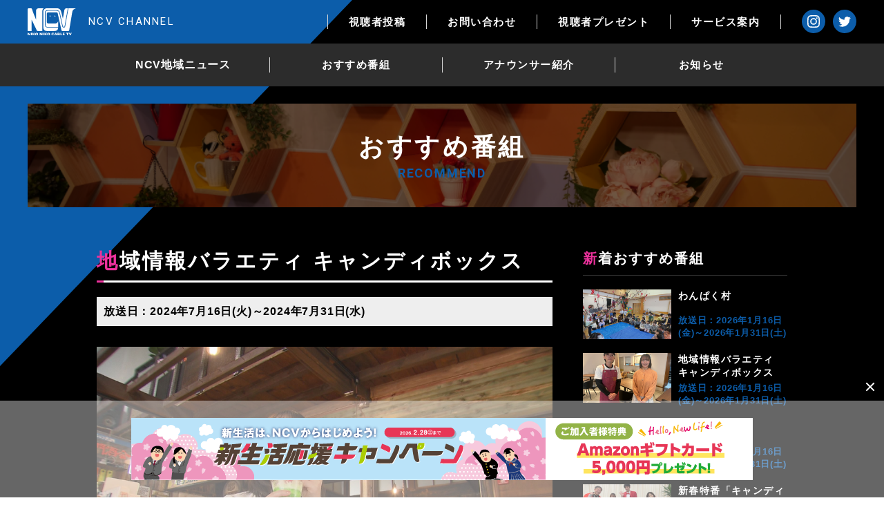

--- FILE ---
content_type: text/html; charset=UTF-8
request_url: https://ch-y.ncv.co.jp/recommend/21755/
body_size: 14462
content:
<!DOCTYPE html>
<html lang="ja">
<head>
<meta charset="UTF-8">
<meta http-equiv="X-UA-Compatible" content="IE=edge">
<meta name='robots' content='index, follow, max-image-preview:large, max-snippet:-1, max-video-preview:-1' />

	<!-- This site is optimized with the Yoast SEO plugin v26.7 - https://yoast.com/wordpress/plugins/seo/ -->
	<title>地域情報バラエティ キャンディボックス - NCVチャンネル ｜ ネットでニュースや地域情報｜ニューメディア米沢センター</title>
	<link rel="canonical" href="https://ch-y.ncv.co.jp/recommend/21755/" />
	<meta property="og:locale" content="ja_JP" />
	<meta property="og:type" content="article" />
	<meta property="og:title" content="地域情報バラエティ キャンディボックス - NCVチャンネル ｜ ネットでニュースや地域情報｜ニューメディア米沢センター" />
	<meta property="og:description" content="『イチ推し ＃気になるお店行ってみた』 川西町 羽前小松駅前にオープンした「Cafe ＆ Bar Face to Face」さんをご紹介！ お店オススメのレトロな雰囲気漂う喫茶メニ..." />
	<meta property="og:url" content="https://ch-y.ncv.co.jp/recommend/21755/" />
	<meta property="og:site_name" content="NCVチャンネル ｜ ネットでニュースや地域情報｜ニューメディア米沢センター" />
	<meta property="article:modified_time" content="2024-07-31T01:34:17+00:00" />
	<meta property="og:image" content="https://ch-y.ncv.co.jp/wp/wp-content/uploads/2024/07/2a92d2b34de9921c1145f4b7874fd247.jpg" />
	<meta property="og:image:width" content="1920" />
	<meta property="og:image:height" content="1080" />
	<meta property="og:image:type" content="image/jpeg" />
	<meta name="twitter:card" content="summary_large_image" />
	<meta name="twitter:site" content="@ncv_yonezawa" />
	<meta name="twitter:label1" content="推定読み取り時間" />
	<meta name="twitter:data1" content="4分" />
	<script type="application/ld+json" class="yoast-schema-graph">{"@context":"https://schema.org","@graph":[{"@type":"WebPage","@id":"https://ch-y.ncv.co.jp/recommend/21755/","url":"https://ch-y.ncv.co.jp/recommend/21755/","name":"地域情報バラエティ キャンディボックス - NCVチャンネル ｜ ネットでニュースや地域情報｜ニューメディア米沢センター","isPartOf":{"@id":"https://ch-y.ncv.co.jp/#website"},"primaryImageOfPage":{"@id":"https://ch-y.ncv.co.jp/recommend/21755/#primaryimage"},"image":{"@id":"https://ch-y.ncv.co.jp/recommend/21755/#primaryimage"},"thumbnailUrl":"https://ch-y.ncv.co.jp/wp/wp-content/uploads/2024/07/2a92d2b34de9921c1145f4b7874fd247.jpg","datePublished":"2024-07-15T01:18:20+00:00","dateModified":"2024-07-31T01:34:17+00:00","breadcrumb":{"@id":"https://ch-y.ncv.co.jp/recommend/21755/#breadcrumb"},"inLanguage":"ja","potentialAction":[{"@type":"ReadAction","target":["https://ch-y.ncv.co.jp/recommend/21755/"]}]},{"@type":"ImageObject","inLanguage":"ja","@id":"https://ch-y.ncv.co.jp/recommend/21755/#primaryimage","url":"https://ch-y.ncv.co.jp/wp/wp-content/uploads/2024/07/2a92d2b34de9921c1145f4b7874fd247.jpg","contentUrl":"https://ch-y.ncv.co.jp/wp/wp-content/uploads/2024/07/2a92d2b34de9921c1145f4b7874fd247.jpg","width":1920,"height":1080},{"@type":"BreadcrumbList","@id":"https://ch-y.ncv.co.jp/recommend/21755/#breadcrumb","itemListElement":[{"@type":"ListItem","position":1,"name":"ホーム","item":"https://ch-y.ncv.co.jp/"},{"@type":"ListItem","position":2,"name":"おすすめ番組","item":"https://ch-y.ncv.co.jp/recommend/"},{"@type":"ListItem","position":3,"name":"地域情報バラエティ キャンディボックス"}]},{"@type":"WebSite","@id":"https://ch-y.ncv.co.jp/#website","url":"https://ch-y.ncv.co.jp/","name":"NCVチャンネル ｜ ネットでニュースや地域情報｜ニューメディア米沢センター","description":"NCVコミュニティチャンネル","publisher":{"@id":"https://ch-y.ncv.co.jp/#organization"},"potentialAction":[{"@type":"SearchAction","target":{"@type":"EntryPoint","urlTemplate":"https://ch-y.ncv.co.jp/?s={search_term_string}"},"query-input":{"@type":"PropertyValueSpecification","valueRequired":true,"valueName":"search_term_string"}}],"inLanguage":"ja"},{"@type":"Organization","@id":"https://ch-y.ncv.co.jp/#organization","name":"NCVチャンネル ｜ ネットでニュースや地域情報｜ニューメディア米沢センター","url":"https://ch-y.ncv.co.jp/","logo":{"@type":"ImageObject","inLanguage":"ja","@id":"https://ch-y.ncv.co.jp/#/schema/logo/image/","url":"https://ch-y.ncv.co.jp/wp/wp-content/uploads/2021/04/ogp.jpg","contentUrl":"https://ch-y.ncv.co.jp/wp/wp-content/uploads/2021/04/ogp.jpg","width":1200,"height":630,"caption":"NCVチャンネル ｜ ネットでニュースや地域情報｜ニューメディア米沢センター"},"image":{"@id":"https://ch-y.ncv.co.jp/#/schema/logo/image/"},"sameAs":["https://x.com/ncv_yonezawa","https://www.instagram.com/ncv_yonezawa/?hl=ja"]}]}</script>
	<!-- / Yoast SEO plugin. -->


<link rel="alternate" title="oEmbed (JSON)" type="application/json+oembed" href="https://ch-y.ncv.co.jp/wp-json/oembed/1.0/embed?url=https%3A%2F%2Fch-y.ncv.co.jp%2Frecommend%2F21755%2F" />
<link rel="alternate" title="oEmbed (XML)" type="text/xml+oembed" href="https://ch-y.ncv.co.jp/wp-json/oembed/1.0/embed?url=https%3A%2F%2Fch-y.ncv.co.jp%2Frecommend%2F21755%2F&#038;format=xml" />
<style id='wp-img-auto-sizes-contain-inline-css' type='text/css'>
img:is([sizes=auto i],[sizes^="auto," i]){contain-intrinsic-size:3000px 1500px}
/*# sourceURL=wp-img-auto-sizes-contain-inline-css */
</style>
<style id='wp-emoji-styles-inline-css' type='text/css'>

	img.wp-smiley, img.emoji {
		display: inline !important;
		border: none !important;
		box-shadow: none !important;
		height: 1em !important;
		width: 1em !important;
		margin: 0 0.07em !important;
		vertical-align: -0.1em !important;
		background: none !important;
		padding: 0 !important;
	}
/*# sourceURL=wp-emoji-styles-inline-css */
</style>
<style id='wp-block-library-inline-css' type='text/css'>
:root{--wp-block-synced-color:#7a00df;--wp-block-synced-color--rgb:122,0,223;--wp-bound-block-color:var(--wp-block-synced-color);--wp-editor-canvas-background:#ddd;--wp-admin-theme-color:#007cba;--wp-admin-theme-color--rgb:0,124,186;--wp-admin-theme-color-darker-10:#006ba1;--wp-admin-theme-color-darker-10--rgb:0,107,160.5;--wp-admin-theme-color-darker-20:#005a87;--wp-admin-theme-color-darker-20--rgb:0,90,135;--wp-admin-border-width-focus:2px}@media (min-resolution:192dpi){:root{--wp-admin-border-width-focus:1.5px}}.wp-element-button{cursor:pointer}:root .has-very-light-gray-background-color{background-color:#eee}:root .has-very-dark-gray-background-color{background-color:#313131}:root .has-very-light-gray-color{color:#eee}:root .has-very-dark-gray-color{color:#313131}:root .has-vivid-green-cyan-to-vivid-cyan-blue-gradient-background{background:linear-gradient(135deg,#00d084,#0693e3)}:root .has-purple-crush-gradient-background{background:linear-gradient(135deg,#34e2e4,#4721fb 50%,#ab1dfe)}:root .has-hazy-dawn-gradient-background{background:linear-gradient(135deg,#faaca8,#dad0ec)}:root .has-subdued-olive-gradient-background{background:linear-gradient(135deg,#fafae1,#67a671)}:root .has-atomic-cream-gradient-background{background:linear-gradient(135deg,#fdd79a,#004a59)}:root .has-nightshade-gradient-background{background:linear-gradient(135deg,#330968,#31cdcf)}:root .has-midnight-gradient-background{background:linear-gradient(135deg,#020381,#2874fc)}:root{--wp--preset--font-size--normal:16px;--wp--preset--font-size--huge:42px}.has-regular-font-size{font-size:1em}.has-larger-font-size{font-size:2.625em}.has-normal-font-size{font-size:var(--wp--preset--font-size--normal)}.has-huge-font-size{font-size:var(--wp--preset--font-size--huge)}:root .has-text-align-center{text-align:center}:root .has-text-align-left{text-align:left}:root .has-text-align-right{text-align:right}.has-fit-text{white-space:nowrap!important}#end-resizable-editor-section{display:none}.aligncenter{clear:both}.items-justified-left{justify-content:flex-start}.items-justified-center{justify-content:center}.items-justified-right{justify-content:flex-end}.items-justified-space-between{justify-content:space-between}.screen-reader-text{word-wrap:normal!important;border:0;clip-path:inset(50%);height:1px;margin:-1px;overflow:hidden;padding:0;position:absolute;width:1px}.screen-reader-text:focus{background-color:#ddd;clip-path:none;color:#444;display:block;font-size:1em;height:auto;left:5px;line-height:normal;padding:15px 23px 14px;text-decoration:none;top:5px;width:auto;z-index:100000}html :where(.has-border-color){border-style:solid}html :where([style*=border-top-color]){border-top-style:solid}html :where([style*=border-right-color]){border-right-style:solid}html :where([style*=border-bottom-color]){border-bottom-style:solid}html :where([style*=border-left-color]){border-left-style:solid}html :where([style*=border-width]){border-style:solid}html :where([style*=border-top-width]){border-top-style:solid}html :where([style*=border-right-width]){border-right-style:solid}html :where([style*=border-bottom-width]){border-bottom-style:solid}html :where([style*=border-left-width]){border-left-style:solid}html :where(img[class*=wp-image-]){height:auto;max-width:100%}:where(figure){margin:0 0 1em}html :where(.is-position-sticky){--wp-admin--admin-bar--position-offset:var(--wp-admin--admin-bar--height,0px)}@media screen and (max-width:600px){html :where(.is-position-sticky){--wp-admin--admin-bar--position-offset:0px}}

/*# sourceURL=wp-block-library-inline-css */
</style><style id='global-styles-inline-css' type='text/css'>
:root{--wp--preset--aspect-ratio--square: 1;--wp--preset--aspect-ratio--4-3: 4/3;--wp--preset--aspect-ratio--3-4: 3/4;--wp--preset--aspect-ratio--3-2: 3/2;--wp--preset--aspect-ratio--2-3: 2/3;--wp--preset--aspect-ratio--16-9: 16/9;--wp--preset--aspect-ratio--9-16: 9/16;--wp--preset--color--black: #000000;--wp--preset--color--cyan-bluish-gray: #abb8c3;--wp--preset--color--white: #ffffff;--wp--preset--color--pale-pink: #f78da7;--wp--preset--color--vivid-red: #cf2e2e;--wp--preset--color--luminous-vivid-orange: #ff6900;--wp--preset--color--luminous-vivid-amber: #fcb900;--wp--preset--color--light-green-cyan: #7bdcb5;--wp--preset--color--vivid-green-cyan: #00d084;--wp--preset--color--pale-cyan-blue: #8ed1fc;--wp--preset--color--vivid-cyan-blue: #0693e3;--wp--preset--color--vivid-purple: #9b51e0;--wp--preset--gradient--vivid-cyan-blue-to-vivid-purple: linear-gradient(135deg,rgb(6,147,227) 0%,rgb(155,81,224) 100%);--wp--preset--gradient--light-green-cyan-to-vivid-green-cyan: linear-gradient(135deg,rgb(122,220,180) 0%,rgb(0,208,130) 100%);--wp--preset--gradient--luminous-vivid-amber-to-luminous-vivid-orange: linear-gradient(135deg,rgb(252,185,0) 0%,rgb(255,105,0) 100%);--wp--preset--gradient--luminous-vivid-orange-to-vivid-red: linear-gradient(135deg,rgb(255,105,0) 0%,rgb(207,46,46) 100%);--wp--preset--gradient--very-light-gray-to-cyan-bluish-gray: linear-gradient(135deg,rgb(238,238,238) 0%,rgb(169,184,195) 100%);--wp--preset--gradient--cool-to-warm-spectrum: linear-gradient(135deg,rgb(74,234,220) 0%,rgb(151,120,209) 20%,rgb(207,42,186) 40%,rgb(238,44,130) 60%,rgb(251,105,98) 80%,rgb(254,248,76) 100%);--wp--preset--gradient--blush-light-purple: linear-gradient(135deg,rgb(255,206,236) 0%,rgb(152,150,240) 100%);--wp--preset--gradient--blush-bordeaux: linear-gradient(135deg,rgb(254,205,165) 0%,rgb(254,45,45) 50%,rgb(107,0,62) 100%);--wp--preset--gradient--luminous-dusk: linear-gradient(135deg,rgb(255,203,112) 0%,rgb(199,81,192) 50%,rgb(65,88,208) 100%);--wp--preset--gradient--pale-ocean: linear-gradient(135deg,rgb(255,245,203) 0%,rgb(182,227,212) 50%,rgb(51,167,181) 100%);--wp--preset--gradient--electric-grass: linear-gradient(135deg,rgb(202,248,128) 0%,rgb(113,206,126) 100%);--wp--preset--gradient--midnight: linear-gradient(135deg,rgb(2,3,129) 0%,rgb(40,116,252) 100%);--wp--preset--font-size--small: 13px;--wp--preset--font-size--medium: 20px;--wp--preset--font-size--large: 36px;--wp--preset--font-size--x-large: 42px;--wp--preset--spacing--20: 0.44rem;--wp--preset--spacing--30: 0.67rem;--wp--preset--spacing--40: 1rem;--wp--preset--spacing--50: 1.5rem;--wp--preset--spacing--60: 2.25rem;--wp--preset--spacing--70: 3.38rem;--wp--preset--spacing--80: 5.06rem;--wp--preset--shadow--natural: 6px 6px 9px rgba(0, 0, 0, 0.2);--wp--preset--shadow--deep: 12px 12px 50px rgba(0, 0, 0, 0.4);--wp--preset--shadow--sharp: 6px 6px 0px rgba(0, 0, 0, 0.2);--wp--preset--shadow--outlined: 6px 6px 0px -3px rgb(255, 255, 255), 6px 6px rgb(0, 0, 0);--wp--preset--shadow--crisp: 6px 6px 0px rgb(0, 0, 0);}:where(.is-layout-flex){gap: 0.5em;}:where(.is-layout-grid){gap: 0.5em;}body .is-layout-flex{display: flex;}.is-layout-flex{flex-wrap: wrap;align-items: center;}.is-layout-flex > :is(*, div){margin: 0;}body .is-layout-grid{display: grid;}.is-layout-grid > :is(*, div){margin: 0;}:where(.wp-block-columns.is-layout-flex){gap: 2em;}:where(.wp-block-columns.is-layout-grid){gap: 2em;}:where(.wp-block-post-template.is-layout-flex){gap: 1.25em;}:where(.wp-block-post-template.is-layout-grid){gap: 1.25em;}.has-black-color{color: var(--wp--preset--color--black) !important;}.has-cyan-bluish-gray-color{color: var(--wp--preset--color--cyan-bluish-gray) !important;}.has-white-color{color: var(--wp--preset--color--white) !important;}.has-pale-pink-color{color: var(--wp--preset--color--pale-pink) !important;}.has-vivid-red-color{color: var(--wp--preset--color--vivid-red) !important;}.has-luminous-vivid-orange-color{color: var(--wp--preset--color--luminous-vivid-orange) !important;}.has-luminous-vivid-amber-color{color: var(--wp--preset--color--luminous-vivid-amber) !important;}.has-light-green-cyan-color{color: var(--wp--preset--color--light-green-cyan) !important;}.has-vivid-green-cyan-color{color: var(--wp--preset--color--vivid-green-cyan) !important;}.has-pale-cyan-blue-color{color: var(--wp--preset--color--pale-cyan-blue) !important;}.has-vivid-cyan-blue-color{color: var(--wp--preset--color--vivid-cyan-blue) !important;}.has-vivid-purple-color{color: var(--wp--preset--color--vivid-purple) !important;}.has-black-background-color{background-color: var(--wp--preset--color--black) !important;}.has-cyan-bluish-gray-background-color{background-color: var(--wp--preset--color--cyan-bluish-gray) !important;}.has-white-background-color{background-color: var(--wp--preset--color--white) !important;}.has-pale-pink-background-color{background-color: var(--wp--preset--color--pale-pink) !important;}.has-vivid-red-background-color{background-color: var(--wp--preset--color--vivid-red) !important;}.has-luminous-vivid-orange-background-color{background-color: var(--wp--preset--color--luminous-vivid-orange) !important;}.has-luminous-vivid-amber-background-color{background-color: var(--wp--preset--color--luminous-vivid-amber) !important;}.has-light-green-cyan-background-color{background-color: var(--wp--preset--color--light-green-cyan) !important;}.has-vivid-green-cyan-background-color{background-color: var(--wp--preset--color--vivid-green-cyan) !important;}.has-pale-cyan-blue-background-color{background-color: var(--wp--preset--color--pale-cyan-blue) !important;}.has-vivid-cyan-blue-background-color{background-color: var(--wp--preset--color--vivid-cyan-blue) !important;}.has-vivid-purple-background-color{background-color: var(--wp--preset--color--vivid-purple) !important;}.has-black-border-color{border-color: var(--wp--preset--color--black) !important;}.has-cyan-bluish-gray-border-color{border-color: var(--wp--preset--color--cyan-bluish-gray) !important;}.has-white-border-color{border-color: var(--wp--preset--color--white) !important;}.has-pale-pink-border-color{border-color: var(--wp--preset--color--pale-pink) !important;}.has-vivid-red-border-color{border-color: var(--wp--preset--color--vivid-red) !important;}.has-luminous-vivid-orange-border-color{border-color: var(--wp--preset--color--luminous-vivid-orange) !important;}.has-luminous-vivid-amber-border-color{border-color: var(--wp--preset--color--luminous-vivid-amber) !important;}.has-light-green-cyan-border-color{border-color: var(--wp--preset--color--light-green-cyan) !important;}.has-vivid-green-cyan-border-color{border-color: var(--wp--preset--color--vivid-green-cyan) !important;}.has-pale-cyan-blue-border-color{border-color: var(--wp--preset--color--pale-cyan-blue) !important;}.has-vivid-cyan-blue-border-color{border-color: var(--wp--preset--color--vivid-cyan-blue) !important;}.has-vivid-purple-border-color{border-color: var(--wp--preset--color--vivid-purple) !important;}.has-vivid-cyan-blue-to-vivid-purple-gradient-background{background: var(--wp--preset--gradient--vivid-cyan-blue-to-vivid-purple) !important;}.has-light-green-cyan-to-vivid-green-cyan-gradient-background{background: var(--wp--preset--gradient--light-green-cyan-to-vivid-green-cyan) !important;}.has-luminous-vivid-amber-to-luminous-vivid-orange-gradient-background{background: var(--wp--preset--gradient--luminous-vivid-amber-to-luminous-vivid-orange) !important;}.has-luminous-vivid-orange-to-vivid-red-gradient-background{background: var(--wp--preset--gradient--luminous-vivid-orange-to-vivid-red) !important;}.has-very-light-gray-to-cyan-bluish-gray-gradient-background{background: var(--wp--preset--gradient--very-light-gray-to-cyan-bluish-gray) !important;}.has-cool-to-warm-spectrum-gradient-background{background: var(--wp--preset--gradient--cool-to-warm-spectrum) !important;}.has-blush-light-purple-gradient-background{background: var(--wp--preset--gradient--blush-light-purple) !important;}.has-blush-bordeaux-gradient-background{background: var(--wp--preset--gradient--blush-bordeaux) !important;}.has-luminous-dusk-gradient-background{background: var(--wp--preset--gradient--luminous-dusk) !important;}.has-pale-ocean-gradient-background{background: var(--wp--preset--gradient--pale-ocean) !important;}.has-electric-grass-gradient-background{background: var(--wp--preset--gradient--electric-grass) !important;}.has-midnight-gradient-background{background: var(--wp--preset--gradient--midnight) !important;}.has-small-font-size{font-size: var(--wp--preset--font-size--small) !important;}.has-medium-font-size{font-size: var(--wp--preset--font-size--medium) !important;}.has-large-font-size{font-size: var(--wp--preset--font-size--large) !important;}.has-x-large-font-size{font-size: var(--wp--preset--font-size--x-large) !important;}
/*# sourceURL=global-styles-inline-css */
</style>

<style id='classic-theme-styles-inline-css' type='text/css'>
.wp-block-button__link{background-color:#32373c;border-radius:9999px;box-shadow:none;color:#fff;font-size:1.125em;padding:calc(.667em + 2px) calc(1.333em + 2px);text-decoration:none}.wp-block-file__button{background:#32373c;color:#fff}.wp-block-accordion-heading{margin:0}.wp-block-accordion-heading__toggle{background-color:inherit!important;color:inherit!important}.wp-block-accordion-heading__toggle:not(:focus-visible){outline:none}.wp-block-accordion-heading__toggle:focus,.wp-block-accordion-heading__toggle:hover{background-color:inherit!important;border:none;box-shadow:none;color:inherit;padding:var(--wp--preset--spacing--20,1em) 0;text-decoration:none}.wp-block-accordion-heading__toggle:focus-visible{outline:auto;outline-offset:0}
/*# sourceURL=https://ch-y.ncv.co.jp/wp/wp-content/plugins/gutenberg/build/styles/block-library/classic.css */
</style>
<link rel='stylesheet' id='contact-form-7-css' href='https://ch-y.ncv.co.jp/wp/wp-content/plugins/contact-form-7/includes/css/styles.css?ver=6.1.4' type='text/css' media='all' />
<link rel='stylesheet' id='theme-normalize-css' href='https://ch-y.ncv.co.jp/wp/wp-content/themes/channel_ncv/assets/css/sanitize.css?ver=6.9' type='text/css' media='all' />
<link rel='stylesheet' id='theme-common-css' href='https://ch-y.ncv.co.jp/wp/wp-content/themes/channel_ncv/assets/css/common.css?ver=6.9' type='text/css' media='all' />
<link rel='stylesheet' id='theme-css' href='https://ch-y.ncv.co.jp/wp/wp-content/themes/channel_ncv/style.css?ver=6.9' type='text/css' media='all' />
<link rel='stylesheet' id='slick-css' href='https://ch-y.ncv.co.jp/wp/wp-content/themes/channel_ncv/assets/scripts/slick/slick.css?ver=6.9' type='text/css' media='all' />
<link rel='stylesheet' id='slick-theme-css' href='https://ch-y.ncv.co.jp/wp/wp-content/themes/channel_ncv/assets/scripts/slick/slick-theme.css?ver=6.9' type='text/css' media='all' />
<link rel='stylesheet' id='iziModal-css' href='https://ch-y.ncv.co.jp/wp/wp-content/themes/channel_ncv/assets/scripts/iziModal/iziModal.css?ver=6.9' type='text/css' media='all' />
<link rel='stylesheet' id='entry-style-css' href='https://ch-y.ncv.co.jp/wp/wp-content/themes/channel_ncv/assets/css/entry.css?ver=6.9' type='text/css' media='all' />
<script type="text/javascript" src="https://ch-y.ncv.co.jp/wp/wp-includes/js/jquery/jquery.min.js?ver=3.7.1" id="jquery-core-js"></script>
<script type="text/javascript" src="https://ch-y.ncv.co.jp/wp/wp-includes/js/jquery/jquery-migrate.min.js?ver=3.4.1" id="jquery-migrate-js"></script>
<link rel="https://api.w.org/" href="https://ch-y.ncv.co.jp/wp-json/" /><link rel="alternate" title="JSON" type="application/json" href="https://ch-y.ncv.co.jp/wp-json/wp/v2/recommend/21755" /><link rel="EditURI" type="application/rsd+xml" title="RSD" href="https://ch-y.ncv.co.jp/wp/xmlrpc.php?rsd" />
<meta name="generator" content="WordPress 6.9" />
<link rel='shortlink' href='https://ch-y.ncv.co.jp/?p=21755' />
<link rel="icon" href="https://ch-y.ncv.co.jp/wp/wp-content/uploads/2021/04/cropped-favicon-32x32.png" sizes="32x32" />
<link rel="icon" href="https://ch-y.ncv.co.jp/wp/wp-content/uploads/2021/04/cropped-favicon-192x192.png" sizes="192x192" />
<link rel="apple-touch-icon" href="https://ch-y.ncv.co.jp/wp/wp-content/uploads/2021/04/cropped-favicon-180x180.png" />
<meta name="msapplication-TileImage" content="https://ch-y.ncv.co.jp/wp/wp-content/uploads/2021/04/cropped-favicon-270x270.png" />
<script>
(function($){
var pcView = 1000,
    spView = 480,
    useIPhone  = navigator.userAgent.indexOf('iPhone') > 0,
    useIPod    = navigator.userAgent.indexOf('iPod') > 0,
    useAndroid = navigator.userAgent.indexOf('Android') > 0,
    isMobile   = navigator.userAgent.indexOf('Mobile') > 0,
    view       = (useIPhone || useIPod || (useAndroid && isMobile)) ? spView : pcView;

$('meta[name="viewport"]').remove();
$('head')
  .prepend('<meta name="viewport" content="width=' + view + '">')
  .append('<style>@-ms-viewport { width: device-width; } /* windows pc (IE) - DO NOT FIX */@media screen and (max-width: ' + pcView + 'px) {@-ms-viewport { width: ' + pcView + 'px; } /* for windows tablet */}@media screen and (max-width: ' + spView + 'px) {@-ms-viewport { width: ' + pcView + 'px; } /* for windows phone */}</style>');
})(jQuery);
</script>
<link rel="preconnect" href="https://fonts.gstatic.com">
<link href="https://fonts.googleapis.com/css2?family=Roboto:ital,wght@0,400;0,500;0,700;1,400;1,500;1,700&display=swap" rel="stylesheet">
<!-- Google Tag Manager -->
<script>(function(w,d,s,l,i){w[l]=w[l]||[];w[l].push({'gtm.start':
new Date().getTime(),event:'gtm.js'});var f=d.getElementsByTagName(s)[0],
j=d.createElement(s),dl=l!='dataLayer'?'&l='+l:'';j.async=true;j.src=
'https://www.googletagmanager.com/gtm.js?id='+i+dl;f.parentNode.insertBefore(j,f);
})(window,document,'script','dataLayer','GTM-5WFGHJV');</script>
<!-- End Google Tag Manager -->
</head>

<body data-rsssl=1 class="wp-singular recommend-template-default single single-recommend postid-21755 wp-theme-channel_ncv">
<!-- Google Tag Manager (noscript) -->
<noscript><iframe src="https://www.googletagmanager.com/ns.html?id=GTM-5WFGHJV"
height="0" width="0" style="display:none;visibility:hidden"></iframe></noscript>
<!-- End Google Tag Manager (noscript) -->

<div id="wrapper">

<div id="sp-menu">
	<ul>
    <li id="menu-item-1061" class="menu-item menu-item-type-taxonomy menu-item-object-category menu-item-1061"><a href="https://ch-y.ncv.co.jp/news/">NCV地域ニュース</a></li>
<li id="menu-item-1062" class="menu-item menu-item-type-post_type_archive menu-item-object-recommend menu-item-1062"><a href="https://ch-y.ncv.co.jp/recommend/">おすすめ番組</a></li>
<li id="menu-item-1063" class="menu-item menu-item-type-post_type menu-item-object-page menu-item-1063"><a href="https://ch-y.ncv.co.jp/announcer/">アナウンサー紹介</a></li>
<li id="menu-item-1064" class="menu-item menu-item-type-post_type_archive menu-item-object-info menu-item-1064"><a href="https://ch-y.ncv.co.jp/info/">お知らせ</a></li>
<li id="menu-item-1065" class="menu-item menu-item-type-post_type menu-item-object-page menu-item-1065"><a href="https://ch-y.ncv.co.jp/form-post/">視聴者投稿</a></li>
<li id="menu-item-1066" class="menu-item menu-item-type-post_type menu-item-object-page menu-item-1066"><a href="https://ch-y.ncv.co.jp/form-present/">視聴者プレゼント</a></li>
<li id="menu-item-1067" class="menu-item menu-item-type-post_type menu-item-object-page menu-item-1067"><a href="https://ch-y.ncv.co.jp/form-contact/">お問い合わせ</a></li>
<li id="menu-item-1068" class="menu-item menu-item-type-custom menu-item-object-custom menu-item-1068"><a href="https://www.ncv.co.jp/">サービス案内</a></li>
	</ul>
</div>

<header id="header" class="h-fixed">
  <div id="h-inner-top" class="flex-between-sp">
    <div class="h-left flex-box-center">
      <div id="h-site-logo">
        <a class="flex-start-middle-sp" href="https://ch-y.ncv.co.jp/">
          <img src="https://ch-y.ncv.co.jp/wp/wp-content/themes/channel_ncv/assets/images/svg/logo_01.svg" alt="NCVチャンネル ｜ ネットでニュースや地域情報｜ニューメディア米沢センター">
          <span class="text roboto">NCV CHANNEL</span>
        </a>
      </div>
    </div>
    <div class="h-right flex-start-middle">
      <nav class="h-gnav-box pc-only">
        <ul id="menu-header-nav-top" class="flex-start"><li id="menu-item-1102" class="menu-item menu-item-type-post_type menu-item-object-page menu-item-1102"><a href="https://ch-y.ncv.co.jp/form-post/">視聴者投稿</a></li>
<li id="menu-item-1103" class="menu-item menu-item-type-post_type menu-item-object-page menu-item-1103"><a href="https://ch-y.ncv.co.jp/form-contact/">お問い合わせ</a></li>
<li id="menu-item-1101" class="menu-item menu-item-type-post_type menu-item-object-page menu-item-1101"><a href="https://ch-y.ncv.co.jp/form-present/">視聴者プレゼント</a></li>
<li id="menu-item-1104" class="menu-item menu-item-type-custom menu-item-object-custom menu-item-1104"><a href="https://www.ncv.co.jp/">サービス案内</a></li>
</ul>      </nav>
      <a class="h-service-link btn-type-a sp-only" href="https://www.ncv.co.jp/">サービス案内</a>
      <div class="sns-box floatlist pc-only">
        <a class="sns-btn img-box" href="https://www.instagram.com/ncv_yonezawa/?hl=ja">
          <img src="https://ch-y.ncv.co.jp/wp/wp-content/themes/channel_ncv/assets/images/svg/instagram_01.svg" loading="lazy" alt="instagram">
        </a>
        <a class="sns-btn img-box" href="https://twitter.com/ncv_yonezawa">
          <img src="https://ch-y.ncv.co.jp/wp/wp-content/themes/channel_ncv/assets/images/svg/twitter_01.svg" loading="lazy" alt="twitter">
        </a>
      </div>
      <div id="btn-hamburger">
        <span class="border"></span>
        <span class="border"></span>
        <span class="border"></span>
      </div>
    </div>
  </div>
  <div id="h-inner-bottom" class="pc-only">
    <div class="content-width">
      <nav>
        <ul id="menu-header-nav-bottom" class="flex-between"><li id="menu-item-978" class="menu-item menu-item-type-taxonomy menu-item-object-category menu-item-978"><a href="https://ch-y.ncv.co.jp/news/">NCV地域ニュース</a></li>
<li id="menu-item-1014" class="menu-item menu-item-type-post_type_archive menu-item-object-recommend menu-item-1014"><a href="https://ch-y.ncv.co.jp/recommend/">おすすめ番組</a></li>
<li id="menu-item-1040" class="menu-item menu-item-type-post_type menu-item-object-page menu-item-1040"><a href="https://ch-y.ncv.co.jp/announcer/">アナウンサー紹介</a></li>
<li id="menu-item-1015" class="menu-item menu-item-type-post_type_archive menu-item-object-info menu-item-1015"><a href="https://ch-y.ncv.co.jp/info/">お知らせ</a></li>
</ul>      </nav>
    </div>
  </div>
</header>

<main id="main" class="bg-black">



<div id="mv" class="triangle bg-black">
  <div id="mv-inner">
    <div class="text-box flex-box-center">
      <div id="page-ttl-box">
        <h1 id="page-ttl">おすすめ番組</h1>
        <p id="page-sub-ttl" class="roboto">RECOMMEND</p>
      </div>
    </div>
  </div>
</div>



<div id="entry-container" class="bg-black">
  <div class="entry-inner">
    <div class="content-width flex-between">

      <article id="entry-article">
                  
            <div id="entry-meta-box">
              <h1 class="entry-ttl ttl-type-sec">地域情報バラエティ キャンディボックス</h1>
              <div class="post-cats flex-start-sp">
                                              </div>
                            <p class="cast-schedule">放送日：2024年7月16日(火)～2024年7月31日(水)</p>
                          </div>

                                    <div class="thumb-box img-box">
              <img src="https://ch-y.ncv.co.jp/wp/wp-content/uploads/2024/07/2a92d2b34de9921c1145f4b7874fd247.jpg" alt="地域情報バラエティ キャンディボックス">
            </div>
            
            
            <section class="entry-content">
              <h3><span style="color: #ff99cc;">『イチ推し ＃気になるお店行ってみた』</span></h3>
<p>川西町 羽前小松駅前にオープンした「<strong>Cafe ＆ Bar Face to Face</strong>」さんをご紹介！</p>
<p>お店オススメのレトロな雰囲気漂う喫茶メニューをご紹介します！</p>
<p><img fetchpriority="high" decoding="async" class="alignnone size-full wp-image-21761" src="https://ch-y.ncv.co.jp/wp/wp-content/uploads/2024/07/fe8970bf7c4f5cbf70411ea34b3153de.jpg" alt="" width="1920" height="1080" srcset="https://ch-y.ncv.co.jp/wp/wp-content/uploads/2024/07/fe8970bf7c4f5cbf70411ea34b3153de.jpg 1920w, https://ch-y.ncv.co.jp/wp/wp-content/uploads/2024/07/fe8970bf7c4f5cbf70411ea34b3153de-768x432.jpg 768w, https://ch-y.ncv.co.jp/wp/wp-content/uploads/2024/07/fe8970bf7c4f5cbf70411ea34b3153de-1536x864.jpg 1536w" sizes="(max-width: 1920px) 100vw, 1920px" /></p>
<p>&nbsp;</p>
<h3><span style="color: #ffcc99;">『ドキュ麵タリー』</span></h3>
<p>今回は、米沢市花沢の「<strong>とんとんラーメン HONTEN</strong>」さんで「<strong>辛糀味噌チャーシュー麺</strong>」をご紹介！麺スタグラマー長澤さんの<strong>意外なトッピング</strong>にも注目です！</p>
<p><img decoding="async" class="alignnone size-full wp-image-21765" src="https://ch-y.ncv.co.jp/wp/wp-content/uploads/2024/07/f36afdab1974dff26716025336c8949b.jpg" alt="" width="1920" height="1080" srcset="https://ch-y.ncv.co.jp/wp/wp-content/uploads/2024/07/f36afdab1974dff26716025336c8949b.jpg 1920w, https://ch-y.ncv.co.jp/wp/wp-content/uploads/2024/07/f36afdab1974dff26716025336c8949b-768x432.jpg 768w, https://ch-y.ncv.co.jp/wp/wp-content/uploads/2024/07/f36afdab1974dff26716025336c8949b-1536x864.jpg 1536w" sizes="(max-width: 1920px) 100vw, 1920px" /></p>
<h3><span style="color: #cc99ff;">『定番グルメリサーチ』</span></h3>
<p>今回は、南陽市二色根にある「野生酵母 Pizzeria 桜丸」さんをご紹介！</p>
<p>お店こだわり県産の食材をふんだんに使用した「山形ピッツァ」をご紹介します！</p>
<p><img decoding="async" class="alignnone size-full wp-image-21768" src="https://ch-y.ncv.co.jp/wp/wp-content/uploads/2024/07/45fe8856f84f772e1cb99c6240a373e0.jpg" alt="" width="1920" height="1080" srcset="https://ch-y.ncv.co.jp/wp/wp-content/uploads/2024/07/45fe8856f84f772e1cb99c6240a373e0.jpg 1920w, https://ch-y.ncv.co.jp/wp/wp-content/uploads/2024/07/45fe8856f84f772e1cb99c6240a373e0-768x432.jpg 768w, https://ch-y.ncv.co.jp/wp/wp-content/uploads/2024/07/45fe8856f84f772e1cb99c6240a373e0-1536x864.jpg 1536w" sizes="(max-width: 1920px) 100vw, 1920px" /></p>
<p>&nbsp;</p>
<p>&nbsp;</p>
<p>⇩今回ご協力いただいたお店はこちら⇩</p>
<h4>【cafe＆Bar Face to Face】</h4>
<p><img loading="lazy" decoding="async" class="alignnone size-full wp-image-21756" src="https://ch-y.ncv.co.jp/wp/wp-content/uploads/2024/07/95514a4eafb823ec60dfc4246254622d.jpg" alt="" width="1920" height="1080" srcset="https://ch-y.ncv.co.jp/wp/wp-content/uploads/2024/07/95514a4eafb823ec60dfc4246254622d.jpg 1920w, https://ch-y.ncv.co.jp/wp/wp-content/uploads/2024/07/95514a4eafb823ec60dfc4246254622d-768x432.jpg 768w, https://ch-y.ncv.co.jp/wp/wp-content/uploads/2024/07/95514a4eafb823ec60dfc4246254622d-1536x864.jpg 1536w" sizes="auto, (max-width: 1920px) 100vw, 1920px" /></p>
<p>住所：川西町上小松1611－18</p>
<p>営業時間：カフェタイム…11:00～18:00(ランチタイム 14：00まで)/バータイム…18:00～24:00</p>
<p>定休日：毎週水曜</p>
<p>電話番号：0238-33-0590</p>
<h4>【とんとんラーメン HONTEN】</h4>
<p><img loading="lazy" decoding="async" class="alignnone size-full wp-image-21764" src="https://ch-y.ncv.co.jp/wp/wp-content/uploads/2024/07/eda97a0d49166e4b747852061e4ea86f.jpg" alt="" width="1920" height="1080" srcset="https://ch-y.ncv.co.jp/wp/wp-content/uploads/2024/07/eda97a0d49166e4b747852061e4ea86f.jpg 1920w, https://ch-y.ncv.co.jp/wp/wp-content/uploads/2024/07/eda97a0d49166e4b747852061e4ea86f-768x432.jpg 768w, https://ch-y.ncv.co.jp/wp/wp-content/uploads/2024/07/eda97a0d49166e4b747852061e4ea86f-1536x864.jpg 1536w" sizes="auto, (max-width: 1920px) 100vw, 1920px" /></p>
<p>住所：米沢市花沢674-12</p>
<p>営業時間：11:00～14:30/17:30～19:30</p>
<p>定休日：毎週木曜(祝日の場合営業)</p>
<p>電話番号：0238-21-0272</p>
<p>&nbsp;</p>
<h4>【野生酵母 Pizzeria】</h4>
<p><img loading="lazy" decoding="async" class="alignnone size-full wp-image-21770" src="https://ch-y.ncv.co.jp/wp/wp-content/uploads/2024/07/a01a2ae864932b2199fa1dfce875a3cf.jpg" alt="" width="1920" height="1080" srcset="https://ch-y.ncv.co.jp/wp/wp-content/uploads/2024/07/a01a2ae864932b2199fa1dfce875a3cf.jpg 1920w, https://ch-y.ncv.co.jp/wp/wp-content/uploads/2024/07/a01a2ae864932b2199fa1dfce875a3cf-768x432.jpg 768w, https://ch-y.ncv.co.jp/wp/wp-content/uploads/2024/07/a01a2ae864932b2199fa1dfce875a3cf-1536x864.jpg 1536w" sizes="auto, (max-width: 1920px) 100vw, 1920px" /></p>
<p>住所：南陽市二色根513-3</p>
<p>営業時間：イートイン…平日 11:30～15:00/土日祝 11:00～16:00 ※夜は要予約、4名様から可</p>
<p>テイクアウト…18:00まで受付、19:00まで受け取り</p>
<p>定休日：毎週月曜、日曜(不定休)</p>
<p>電話番号：0238-27-8819</p>
<p>&nbsp;</p>
<h3>放送日程(変更となる場合があります)</h3>
<p>火曜日 7:30～</p>
<p>この他、水曜日 21:30～　木曜日 6:30～など</p>
<p>詳しくは番組ガイドをご確認ください。</p>
<p>7月号番組ガイドはNCVチャンネル内、番組表PDFをご確認ください。</p>
            </section>

            
            <div id="entry-share-btn" class="table">
              <div class="share-head share-btn roboto cell">SHARE</div>
              <div class="share-twitter share-btn cell">
                <a href="javascript:window.open('http://twitter.com/share?text='+encodeURIComponent(document.title)+'&url='+encodeURIComponent(location.href),'sharewindow','width=550, height=450, personalbar=0, toolbar=0, scrollbars=1, resizable=!');">
                  <img src="https://ch-y.ncv.co.jp/wp/wp-content/themes/channel_ncv/assets/images/svg/twitter_icon_01.svg" alt="twitter">
                </a>
              </div>
              <div class="share-facebook share-btn cell">
                <a href="javascript:window.open('http://www.facebook.com/sharer.php?u='+encodeURIComponent(location.href),'sharewindow','width=550, height=450, personalbar=0, toolbar=0, scrollbars=1, resizable=!');">
                  <img src="https://ch-y.ncv.co.jp/wp/wp-content/themes/channel_ncv/assets/images/svg/facebook_icon_01.svg" alt="facebook">
                </a>
              </div>
              <div class="share-line share-btn cell">
                <a href="http://line.me/R/msg//text?ch-y.testworks.pw/">
                  <img src="https://ch-y.ncv.co.jp/wp/wp-content/themes/channel_ncv/assets/images/png/line_icon_01.png" alt="LINE">
                </a>
              </div>
            </div>

                  
                <div id="adjacent-news-box" class="flex-between">
          <div id="prev-news" class="adjacent-news">
                        <a href="https://ch-y.ncv.co.jp/recommend/21664/" class="adjacent-news-inner flex-start-sp">
              <h2 class="ttl">
                おまつりニッポン「米沢上杉まつり 川中島合戦」              </h2>
            </a>
                      </div>

          <div id="next-news" class="adjacent-news">
                        <a href="https://ch-y.ncv.co.jp/recommend/21854/" class="adjacent-news-inner flex-start-sp">
              <h2 class="ttl">
                みんなの世界              </h2>
            </a>
                      </div>
        </div>

      </article>
      <aside id="entry-sidebar">
      <div id="sidebar-news-box">
  <h2 class="sidebar-head ttl-type-a">新着おすすめ番組</h2>
  <ul id="sidebar-news-list">
                      <li class="sidebar-news-item flex-start-sp">
          <div class="post-thumb img-box">
            <a class="img-box" href="https://ch-y.ncv.co.jp/recommend/26652/">
                            <img class="ofi" src="https://ch-y.ncv.co.jp/wp/wp-content/uploads/2026/01/Still0113_00001.png" alt="わんぱく村">
            </a>
          </div>
          <div class="post-info flex-between">
            <div class="post-ttl">
              <a href="https://ch-y.ncv.co.jp/recommend/26652/">わんぱく村</a>
            </div>
                          <p class="cast-schedule">放送日：2026年1月16日(金)～2026年1月31日(土)</p>
                      </div>
        </li>
              <li class="sidebar-news-item flex-start-sp">
          <div class="post-thumb img-box">
            <a class="img-box" href="https://ch-y.ncv.co.jp/recommend/26598/">
                            <img class="ofi" src="https://ch-y.ncv.co.jp/wp/wp-content/uploads/2026/01/IMG_2911.jpeg" alt="地域情報バラエティ キャンディボックス">
            </a>
          </div>
          <div class="post-info flex-between">
            <div class="post-ttl">
              <a href="https://ch-y.ncv.co.jp/recommend/26598/">地域情報バラエティ キャンディボックス</a>
            </div>
                          <p class="cast-schedule">放送日：2026年1月16日(金)～2026年1月31日(土)</p>
                      </div>
        </li>
              <li class="sidebar-news-item flex-start-sp">
          <div class="post-thumb img-box">
            <a class="img-box" href="https://ch-y.ncv.co.jp/recommend/26597/">
                            <img class="ofi" src="https://ch-y.ncv.co.jp/wp/wp-content/uploads/2026/01/Clip0762_00052824.jpg" alt="みんなの世界">
            </a>
          </div>
          <div class="post-info flex-between">
            <div class="post-ttl">
              <a href="https://ch-y.ncv.co.jp/recommend/26597/">みんなの世界</a>
            </div>
                          <p class="cast-schedule">放送日：2026年1月16日(金)～2026年1月31日(土)</p>
                      </div>
        </li>
              <li class="sidebar-news-item flex-start-sp">
          <div class="post-thumb img-box">
            <a class="img-box" href="https://ch-y.ncv.co.jp/recommend/26447/">
                            <img class="ofi" src="https://ch-y.ncv.co.jp/wp/wp-content/uploads/2025/12/4654c11ccdb413a3b41fa31eeca88138.jpeg" alt="新春特番「キャンディボックス×オキタマソラシド♪～お年玉企画～」">
            </a>
          </div>
          <div class="post-info flex-between">
            <div class="post-ttl">
              <a href="https://ch-y.ncv.co.jp/recommend/26447/">新春特番「キャンディボックス×オキタマソラシド♪～お年玉企画～」</a>
            </div>
                          <p class="cast-schedule">放送日：2026年1月1日(木)～2026年1月4日(日)</p>
                      </div>
        </li>
              <li class="sidebar-news-item flex-start-sp">
          <div class="post-thumb img-box">
            <a class="img-box" href="https://ch-y.ncv.co.jp/recommend/26531/">
                            <img class="ofi" src="https://ch-y.ncv.co.jp/wp/wp-content/uploads/2025/12/b9af7fb60c41c93eb0e1aef1d69f7365.jpg" alt="９ｃｈタイムカプセル">
            </a>
          </div>
          <div class="post-info flex-between">
            <div class="post-ttl">
              <a href="https://ch-y.ncv.co.jp/recommend/26531/">９ｃｈタイムカプセル</a>
            </div>
                          <p class="cast-schedule">放送日：2026年1月1日(木)～2026年1月31日(土)</p>
                      </div>
        </li>
            </ul>
</div>
<div id="sidebar-cat-box">
  <h2 class="sidebar-head ttl-type-a">カテゴリー</h2>
  <ul id="sidebar-cat-list">
      </ul>
</div>
  </aside>    </div>
  </div>
</div>


<section id="bnr-link-sec" class="section bg-white">
  <div class="sec-inner">
    <div class="content-width">
      <div class="content-box">
                          <ul class="bnr-list flex-center">
                                        <li class="bnr-list-item">
                <a href="https://ch-y.ncv.co.jp/archive/"><img class="ofi" src="https://ch-y.ncv.co.jp/wp/wp-content/uploads/2021/04/567bcfbefafeae8c77441f8e6e9f9bc8.png" alt="https://ch-y.ncv.co.jp/archive/"></a>
              </li>
                                        <li class="bnr-list-item">
                <a href="https://fm834.jp/"><img class="ofi" src="https://ch-y.ncv.co.jp/wp/wp-content/uploads/2021/04/okitamago.png" alt="https://fm834.jp/"></a>
              </li>
                                        <li class="bnr-list-item">
                <a href="https://www.ncv.co.jp/special/montelink/"><img class="ofi" src="https://ch-y.ncv.co.jp/wp/wp-content/uploads/2021/04/montelink.png" alt="https://www.ncv.co.jp/special/montelink/"></a>
              </li>
                      </ul>
              </div>
    </div>
  </div>
</section>

<section id="contact-link-sec" class="section triangle bg-black">
  <div class="sec-inner">
    <div class="content-width">
      <div class="sec-ttl-box">
        <h2 class="sec-ttl ttl-type-sec">NCVでは、視聴者さまからの情報を募集しています！</h2>
      </div>
      <div class="content-box">
        <div class="text">
NCVでは、「もっと身近に」「より新鮮な情報」をお届けすることをモットーに、皆様からの身近な情報、スクープ動画、イベントの情報などたくさんの情報をお待ちしております。<br>
ご自宅のペットやめずらしい野菜など、なんでも結構です。どしどしお送りください。
        </div>
        <div class="btn-box flex-start">
          <a href="https://ch-y.ncv.co.jp/form-post/" class="btn btn-type-a btn-size-m">投稿フォームはこちら</a>
          <a href="https://ch-y.ncv.co.jp/form-contact/" class="btn btn-type-a btn-size-m">お問い合わせはこちら</a>
        </div>
      </div>
    </div>
  </div>
</section>

<section id="center-link-sec" class="section bg-white">
  <div class="sec-inner">
    <div class="content-width">
      <div class="content-box">
        <a class="center-link" href="https://www.ncv.co.jp/yonezawa/">
          <img src="https://ch-y.ncv.co.jp/wp/wp-content/themes/channel_ncv/assets/images/png/bnr_01.png" alt="米沢センター公式ページはこちら">
        </a>
      </div>
    </div>
  </div>
</section>

</main>

<footer id="footer">
  <div id="to-top" class="pc-only">
    <a href="#" class="smooth-scroll roboto"><span>PAGE<br>TOP</span></a>
  </div>
  <div id="footer-nav-area" class="pc-only">
    <div class="footer-nav-inner">
      <div class="content-width">
        <ul id="menu-footer-top-nav" class="flex-between"><li id="menu-item-1017" class="menu-item menu-item-type-taxonomy menu-item-object-category menu-item-1017"><a href="https://ch-y.ncv.co.jp/news/">NCV地域ニュース</a></li>
<li id="menu-item-1016" class="menu-item menu-item-type-post_type_archive menu-item-object-recommend menu-item-1016"><a href="https://ch-y.ncv.co.jp/recommend/">おすすめ番組</a></li>
<li id="menu-item-1039" class="menu-item menu-item-type-post_type menu-item-object-page menu-item-1039"><a href="https://ch-y.ncv.co.jp/announcer/">アナウンサー紹介</a></li>
<li id="menu-item-1018" class="menu-item menu-item-type-post_type_archive menu-item-object-info menu-item-1018"><a href="https://ch-y.ncv.co.jp/info/">お知らせ</a></li>
</ul>      </div>
    </div>
  </div>
  <div id="footer-content">
    <div class="content-width flex-between-sp">
      <div class="company-area">
        <h2 class="logo-box">
          <a href="https://ch-y.ncv.co.jp/">
            <img src="https://ch-y.ncv.co.jp/wp/wp-content/themes/channel_ncv/assets/images/svg/logo_w_01.svg" alt="NCV ニコニコケーブルテレビ">
          </a>
        </h2>
        <div class="sns-box flex-center-sp">
          <a class="sns-btn" href="https://www.instagram.com/ncv_yonezawa/?hl=ja"><img src="https://ch-y.ncv.co.jp/wp/wp-content/themes/channel_ncv/assets/images/svg/instagram_w_01.svg" alt="instagram"></a>
          <a class="sns-btn" href="https://twitter.com/ncv_yonezawa"><img src="https://ch-y.ncv.co.jp/wp/wp-content/themes/channel_ncv/assets/images/svg/twitter_w_01.svg" alt="twitter"></a>
        </div>
        <div class="menu-item pc-only">
          <a href="https://www.ncv.co.jp/yonezawa/">NCV米沢センター</a>
        </div>
      </div>
      <div class="cat-area">
                        <div class="post-cat-box">
          <h3 class="post-cat-ttl">NCV地域ニュース</h3>
          <div class="post-cats flex-start-sp">
                                        <a
                class="post-cat"
                href="https://ch-y.ncv.co.jp/news/%e7%b1%b3%e6%b2%a2%e5%b8%82/"
                style="color:#00f7e6; border: solid 1px #00f7e6;"
              >
                米沢市              </a>
                                        <a
                class="post-cat"
                href="https://ch-y.ncv.co.jp/news/%e5%8d%97%e9%99%bd%e5%b8%82-news/"
                style="color:#dd9933; border: solid 1px #dd9933;"
              >
                南陽市              </a>
                                        <a
                class="post-cat"
                href="https://ch-y.ncv.co.jp/news/%e5%8d%97%e9%99%bd%e5%b8%82/"
                style="color:#15a801; border: solid 1px #15a801;"
              >
                高畠町              </a>
                                        <a
                class="post-cat"
                href="https://ch-y.ncv.co.jp/news/%e5%b7%9d%e8%a5%bf%e7%94%ba/"
                style="color:#d326e2; border: solid 1px #d326e2;"
              >
                川西町              </a>
                                        <a
                class="post-cat"
                href="https://ch-y.ncv.co.jp/news/%e5%ad%a3%e7%af%80-news/"
                style="color:#2c90e8; border: solid 1px #2c90e8;"
              >
                季節              </a>
                                        <a
                class="post-cat"
                href="https://ch-y.ncv.co.jp/news/%e6%96%87%e5%8c%96/"
                style="color:#f27618; border: solid 1px #f27618;"
              >
                文化              </a>
                                        <a
                class="post-cat"
                href="https://ch-y.ncv.co.jp/news/school/"
                style="color:#47e581; border: solid 1px #47e581;"
              >
                学校              </a>
                                        <a
                class="post-cat"
                href="https://ch-y.ncv.co.jp/news/ceremony/"
                style="color:#a746ce; border: solid 1px #a746ce;"
              >
                式典              </a>
                                        <a
                class="post-cat"
                href="https://ch-y.ncv.co.jp/news/administration/"
                style="color:#ffffff; border: solid 1px #ffffff;"
              >
                行政              </a>
                                        <a
                class="post-cat"
                href="https://ch-y.ncv.co.jp/news/community-channel-news/"
                style="color:#ee76f2; border: solid 1px #ee76f2;"
              >
                動画              </a>
                                        <a
                class="post-cat"
                href="https://ch-y.ncv.co.jp/news/event/"
                style="color:#b0d81e; border: solid 1px #b0d81e;"
              >
                イベント              </a>
                                        <a
                class="post-cat"
                href="https://ch-y.ncv.co.jp/news/sports/"
                style="color:#eeee22; border: solid 1px #eeee22;"
              >
                スポーツ              </a>
                                        <a
                class="post-cat"
                href="https://ch-y.ncv.co.jp/news/emergency/"
                style="color:#dd3333; border: solid 1px #dd3333;"
              >
                緊急速報              </a>
                                        <a
                class="post-cat"
                href="https://ch-y.ncv.co.jp/news/local/"
                style="color:#27e206; border: solid 1px #27e206;"
              >
                地域情報              </a>
                      </div>
        </div>
                      </div>
      <div class="menu-area">
        <ul id="menu-footer-nav-pc" class="footer-nav pc-only"><li id="menu-item-1118" class="menu-item menu-item-type-post_type menu-item-object-page menu-item-1118"><a href="https://ch-y.ncv.co.jp/cm/">CM広告案内</a></li>
<li id="menu-item-1105" class="menu-item menu-item-type-custom menu-item-object-custom menu-item-1105"><a href="https://www.ncv.co.jp/state/area/yonezawa/">メンテナンス・障害情報</a></li>
<li id="menu-item-10568" class="menu-item menu-item-type-post_type_archive menu-item-object-archive menu-item-10568"><a href="https://ch-y.ncv.co.jp/archive/">NCVアーカイブ</a></li>
<li id="menu-item-1106" class="menu-item menu-item-type-post_type menu-item-object-page menu-item-1106"><a href="https://ch-y.ncv.co.jp/form-contact/">お問い合わせ</a></li>
<li id="menu-item-1109" class="menu-item menu-item-type-post_type menu-item-object-page menu-item-1109"><a href="https://ch-y.ncv.co.jp/form-post/">視聴者投稿</a></li>
<li id="menu-item-1110" class="menu-item menu-item-type-post_type menu-item-object-page menu-item-1110"><a href="https://ch-y.ncv.co.jp/form-present/">プレゼント応募</a></li>
</ul>        <ul id="menu-footer-nav-sp" class="footer-nav sp-only"><li id="menu-item-1119" class="menu-item menu-item-type-post_type menu-item-object-page menu-item-1119"><a href="https://ch-y.ncv.co.jp/cm/">CM広告案内</a></li>
<li id="menu-item-1114" class="menu-item menu-item-type-custom menu-item-object-custom menu-item-1114"><a href="https://www.ncv.co.jp/state/area/yonezawa/">メンテナンス・障害情報</a></li>
<li id="menu-item-10567" class="menu-item menu-item-type-post_type_archive menu-item-object-archive menu-item-10567"><a href="https://ch-y.ncv.co.jp/archive/">NCVアーカイブ</a></li>
<li id="menu-item-1113" class="menu-item menu-item-type-post_type menu-item-object-page menu-item-1113"><a href="https://ch-y.ncv.co.jp/form-contact/">お問い合わせ</a></li>
<li id="menu-item-1112" class="menu-item menu-item-type-post_type menu-item-object-page menu-item-1112"><a href="https://ch-y.ncv.co.jp/form-post/">視聴者投稿</a></li>
<li id="menu-item-1111" class="menu-item menu-item-type-post_type menu-item-object-page menu-item-1111"><a href="https://ch-y.ncv.co.jp/form-present/">プレゼント応募</a></li>
<li id="menu-item-1115" class="menu-item menu-item-type-custom menu-item-object-custom menu-item-1115"><a href="https://www.ncv.co.jp/yonezawa/">NCV米沢センター</a></li>
</ul>      </div>
    </div>
  </div>
    <div id="copyright" class="bg-black">
    <div class="content-width flex-between-middle">
      <div class="menu-item-box flex-start-middle-sp">
        <div class="menu-item">
          <a href="https://ch-y.ncv.co.jp/privacy-policy/">
            プライバシーポリシー
          </a>
        </div>
                          <div class="menu-item">
            <a href="https://ch-y.ncv.co.jp/wp/wp-content/uploads/2026/01/f80d19451a850d211bddc69ec8eb868d.pdf" target="_blank">番組審議会資料</a>
          </div>
              </div>
      <p class="text">&copy; 株式会社ニューメディア All rights reserved.</p>
    </div>
  </div>
</footer>

<div class="campaign-banner-base">
	<div id="campaign-banner-close"></div>
	<div class="campaign-banner-image img-box">
		<a class="anchor" href="https://www.ncv.co.jp/special/new_life_2026/"><img src="https://ch-y.ncv.co.jp/wp/wp-content/uploads/2025/12/d13b064760dfe356a2d97ce4936825a2.png" alt=""></a>
	</div>
</div>
<script>
jQuery(function($){
	$('#campaign-banner-close').on('click', function(){
		$('.campaign-banner-base').addClass('disabled');
	});
});
</script>


</div>
<script type="speculationrules">
{"prefetch":[{"source":"document","where":{"and":[{"href_matches":"/*"},{"not":{"href_matches":["/wp/wp-*.php","/wp/wp-admin/*","/wp/wp-content/uploads/*","/wp/wp-content/*","/wp/wp-content/plugins/*","/wp/wp-content/themes/channel_ncv/*","/*\\?(.+)"]}},{"not":{"selector_matches":"a[rel~=\"nofollow\"]"}},{"not":{"selector_matches":".no-prefetch, .no-prefetch a"}}]},"eagerness":"conservative"}]}
</script>
<script type="text/javascript" src="https://ch-y.ncv.co.jp/wp/wp-content/plugins/gutenberg/build/scripts/hooks/index.min.js?ver=1765975716208" id="wp-hooks-js"></script>
<script type="text/javascript" src="https://ch-y.ncv.co.jp/wp/wp-content/plugins/gutenberg/build/scripts/i18n/index.min.js?ver=1765975718652" id="wp-i18n-js"></script>
<script type="text/javascript" id="wp-i18n-js-after">
/* <![CDATA[ */
wp.i18n.setLocaleData( { 'text direction\u0004ltr': [ 'ltr' ] } );
//# sourceURL=wp-i18n-js-after
/* ]]> */
</script>
<script type="text/javascript" src="https://ch-y.ncv.co.jp/wp/wp-content/plugins/contact-form-7/includes/swv/js/index.js?ver=6.1.4" id="swv-js"></script>
<script type="text/javascript" id="contact-form-7-js-translations">
/* <![CDATA[ */
( function( domain, translations ) {
	var localeData = translations.locale_data[ domain ] || translations.locale_data.messages;
	localeData[""].domain = domain;
	wp.i18n.setLocaleData( localeData, domain );
} )( "contact-form-7", {"translation-revision-date":"2025-11-30 08:12:23+0000","generator":"GlotPress\/4.0.3","domain":"messages","locale_data":{"messages":{"":{"domain":"messages","plural-forms":"nplurals=1; plural=0;","lang":"ja_JP"},"This contact form is placed in the wrong place.":["\u3053\u306e\u30b3\u30f3\u30bf\u30af\u30c8\u30d5\u30a9\u30fc\u30e0\u306f\u9593\u9055\u3063\u305f\u4f4d\u7f6e\u306b\u7f6e\u304b\u308c\u3066\u3044\u307e\u3059\u3002"],"Error:":["\u30a8\u30e9\u30fc:"]}},"comment":{"reference":"includes\/js\/index.js"}} );
//# sourceURL=contact-form-7-js-translations
/* ]]> */
</script>
<script type="text/javascript" id="contact-form-7-js-before">
/* <![CDATA[ */
var wpcf7 = {
    "api": {
        "root": "https:\/\/ch-y.ncv.co.jp\/wp-json\/",
        "namespace": "contact-form-7\/v1"
    }
};
//# sourceURL=contact-form-7-js-before
/* ]]> */
</script>
<script type="text/javascript" src="https://ch-y.ncv.co.jp/wp/wp-content/plugins/contact-form-7/includes/js/index.js?ver=6.1.4" id="contact-form-7-js"></script>
<script type="text/javascript" src="https://ch-y.ncv.co.jp/wp/wp-content/themes/channel_ncv/assets/scripts/jquery.matchHeight-min.js?ver=6.9" id="jquery.matchHeight-min.js-js"></script>
<script type="text/javascript" src="https://ch-y.ncv.co.jp/wp/wp-content/themes/channel_ncv/assets/scripts/ofi.min.js?ver=6.9" id="ofi.min.js-js"></script>
<script type="text/javascript" src="https://ch-y.ncv.co.jp/wp/wp-content/themes/channel_ncv/assets/scripts/slick/slick.js?ver=6.9" id="slick.js-js"></script>
<script type="text/javascript" src="https://ch-y.ncv.co.jp/wp/wp-content/themes/channel_ncv/assets/scripts/iziModal/iziModal.min.js?ver=6.9" id="iziModal.js-js"></script>
<script type="text/javascript" src="https://ch-y.ncv.co.jp/wp/wp-content/themes/channel_ncv/assets/scripts/myscripts.js?ver=6.9" id="myscripts.js-js"></script>
<script id="wp-emoji-settings" type="application/json">
{"baseUrl":"https://s.w.org/images/core/emoji/17.0.2/72x72/","ext":".png","svgUrl":"https://s.w.org/images/core/emoji/17.0.2/svg/","svgExt":".svg","source":{"concatemoji":"https://ch-y.ncv.co.jp/wp/wp-includes/js/wp-emoji-release.min.js?ver=6.9"}}
</script>
<script type="module">
/* <![CDATA[ */
/*! This file is auto-generated */
const a=JSON.parse(document.getElementById("wp-emoji-settings").textContent),o=(window._wpemojiSettings=a,"wpEmojiSettingsSupports"),s=["flag","emoji"];function i(e){try{var t={supportTests:e,timestamp:(new Date).valueOf()};sessionStorage.setItem(o,JSON.stringify(t))}catch(e){}}function c(e,t,n){e.clearRect(0,0,e.canvas.width,e.canvas.height),e.fillText(t,0,0);t=new Uint32Array(e.getImageData(0,0,e.canvas.width,e.canvas.height).data);e.clearRect(0,0,e.canvas.width,e.canvas.height),e.fillText(n,0,0);const a=new Uint32Array(e.getImageData(0,0,e.canvas.width,e.canvas.height).data);return t.every((e,t)=>e===a[t])}function p(e,t){e.clearRect(0,0,e.canvas.width,e.canvas.height),e.fillText(t,0,0);var n=e.getImageData(16,16,1,1);for(let e=0;e<n.data.length;e++)if(0!==n.data[e])return!1;return!0}function u(e,t,n,a){switch(t){case"flag":return n(e,"\ud83c\udff3\ufe0f\u200d\u26a7\ufe0f","\ud83c\udff3\ufe0f\u200b\u26a7\ufe0f")?!1:!n(e,"\ud83c\udde8\ud83c\uddf6","\ud83c\udde8\u200b\ud83c\uddf6")&&!n(e,"\ud83c\udff4\udb40\udc67\udb40\udc62\udb40\udc65\udb40\udc6e\udb40\udc67\udb40\udc7f","\ud83c\udff4\u200b\udb40\udc67\u200b\udb40\udc62\u200b\udb40\udc65\u200b\udb40\udc6e\u200b\udb40\udc67\u200b\udb40\udc7f");case"emoji":return!a(e,"\ud83e\u1fac8")}return!1}function f(e,t,n,a){let r;const o=(r="undefined"!=typeof WorkerGlobalScope&&self instanceof WorkerGlobalScope?new OffscreenCanvas(300,150):document.createElement("canvas")).getContext("2d",{willReadFrequently:!0}),s=(o.textBaseline="top",o.font="600 32px Arial",{});return e.forEach(e=>{s[e]=t(o,e,n,a)}),s}function r(e){var t=document.createElement("script");t.src=e,t.defer=!0,document.head.appendChild(t)}a.supports={everything:!0,everythingExceptFlag:!0},new Promise(t=>{let n=function(){try{var e=JSON.parse(sessionStorage.getItem(o));if("object"==typeof e&&"number"==typeof e.timestamp&&(new Date).valueOf()<e.timestamp+604800&&"object"==typeof e.supportTests)return e.supportTests}catch(e){}return null}();if(!n){if("undefined"!=typeof Worker&&"undefined"!=typeof OffscreenCanvas&&"undefined"!=typeof URL&&URL.createObjectURL&&"undefined"!=typeof Blob)try{var e="postMessage("+f.toString()+"("+[JSON.stringify(s),u.toString(),c.toString(),p.toString()].join(",")+"));",a=new Blob([e],{type:"text/javascript"});const r=new Worker(URL.createObjectURL(a),{name:"wpTestEmojiSupports"});return void(r.onmessage=e=>{i(n=e.data),r.terminate(),t(n)})}catch(e){}i(n=f(s,u,c,p))}t(n)}).then(e=>{for(const n in e)a.supports[n]=e[n],a.supports.everything=a.supports.everything&&a.supports[n],"flag"!==n&&(a.supports.everythingExceptFlag=a.supports.everythingExceptFlag&&a.supports[n]);var t;a.supports.everythingExceptFlag=a.supports.everythingExceptFlag&&!a.supports.flag,a.supports.everything||((t=a.source||{}).concatemoji?r(t.concatemoji):t.wpemoji&&t.twemoji&&(r(t.twemoji),r(t.wpemoji)))});
//# sourceURL=https://ch-y.ncv.co.jp/wp/wp-includes/js/wp-emoji-loader.min.js
/* ]]> */
</script>
</body>
</html>

--- FILE ---
content_type: text/css
request_url: https://ch-y.ncv.co.jp/wp/wp-content/themes/channel_ncv/style.css?ver=6.9
body_size: 9066
content:
@charset "UTF-8";

/*
Theme Name: NCVチャンネル
Author: NCVチャンネル
Version: 2021.07.01
*/
.bg-black {
	background-color: #000;
	color: #fff;
}

.bg-grey {
	background-color: #2C2C2C;
	color: #fff;
}

.bg-white {
	background-color: #fff;
	color: #000;
}

.mask-black {
	position: relative;
}

.mask-black::before {
	content: '';
	background-color: rgba(255, 255, 255, 0.8);
	position: absolute;
	top: 0;
	left: 0;
	bottom: 0;
	right: 0;
}

.pink {
	color: #ed329d;
}

.triangle {
	position: relative;
}

.triangle::before {
	content: '';
	position: absolute;
	top: 0;
	left: 0;
	width: 0;
	height: 0;
	border-style: solid;
	border-width: 334px 320px 0 0;
	border-color: #0c5daa transparent transparent transparent;
}

.roboto {
	font-family: 'Roboto', sans-serif;
}

.sec-ttl-en {
	position: relative;
}

.sec-ttl-en::before {
	font-size: 8.6rem;
	font-family: 'Roboto', sans-serif;
	font-weight: 700;
	letter-spacing: 0.1em;
	color: #F7F7F8;
	opacity: 0.28;
	position: absolute;
	top: -67px;
}

.slick-slider .slick-prev,
.slick-slider .slick-next {
	width: 40px;
	height: 40px;
}

.slick-slider .slick-prev {
	background: url(./assets/images/svg/arrow_pink_left.svg) no-repeat;
	left: -45px;
}

.slick-slider .slick-next {
	background: url(./assets/images/svg/arrow_pink_right.svg) no-repeat;
	right: -45px;
}

@media screen and (max-width: 768px) {
	.sec-ttl-en::before {
		font-size: 6.0rem;
		top: -50px;
	}

	.slick-slider .slick-prev {
		left: 0px;
	}

	.slick-slider .slick-next {
		right: 0px;
	}
}

/* ============================
	common
============================ */
* {
	max-height: 9999999px;
}

html {
	font-size: 62.5%;
}

body {
	font-size: 1.6rem;
	font-weight: 400;
	line-height: 1.4;
	letter-spacing: 0.05em;
	font-family: "游ゴシック体", YuGothic, "游ゴシック Medium", "Yu Gothic Medium", "游ゴシック", "Yu Gothic", sans-serif;
	color: #000;
}

h1,
h2,
h3,
h4,
h5,
h6 {
	margin: 0;
	padding: 0;
}

ul,
ol,
li {
	margin: 0;
	padding: 0;
	list-style: none;
}

p {
	margin: 0;
}

p+p {
	margin-top: 1em;
}

img,
iframe {
	max-width: 100%;
}

.img-box {
	font-size: 0;
	line-height: 1;
	text-align: center;
}

a {
	color: inherit;
	transition: opacity ease .5s;
	-webkit-transition: opacity ease .5s;
	-moz-transition: opacity ease .5s;
	-ms-transition: opacity ease .5s;
	-o-transition: opacity ease .5s;
}

a:focus {
	outline: none;
}

a:active,
a:hover {
	text-decoration: none;
	cursor: pointer;
	opacity: 0.7;
}

a.underline {
	text-decoration: underline;
}

a.img-box {
	max-width: 100%;
	display: inline-block;
	vertical-align: top;
	transition: opacity ease .5s;
	-webkit-transition: opacity ease .5s;
	-moz-transition: opacity ease .5s;
	-ms-transition: opacity ease .5s;
	-o-transition: opacity ease .5s;
}

a.tel {
	opacity: 1;
}

@media screen and (max-width: 767px) {
	a.tel a.tel {
		pointer-events: none;
	}
}

.post-thumb a.img-box {
	overflow: hidden;
	width: 100%;
}

.post-thumb a.img-box img {
	-webkit-transition: -webkit-transform 0.2s linear;
	transition: -webkit-transform 0.2s linear;
	transition: transform 0.2s linear;
	transition: transform 0.2s linear, -webkit-transform 0.2s linear;
}

.post-thumb a.img-box:hover img {
	-webkit-transform: scale(1.2);
	transform: scale(1.2);
	-webkit-transition: -webkit-transform 0.2s linear;
	transition: -webkit-transform 0.2s linear;
	transition: transform 0.2s linear;
	transition: transform 0.2s linear, -webkit-transform 0.2s linear;
}

/* ============================
	common
============================ */
#wrapper {
	min-width: 1060px;
	overflow: hidden;
}

.ofi {
	-o-object-fit: cover;
	object-fit: cover;
	font-family: 'object-fit: cover;';
}

#error-404 .content-inner p {
	text-align: center;
}

.content-width {
	position: relative;
	width: 1040px;
	padding: 0 20px;
	margin: 0 auto;
}

.sec-ttl-box {
	margin-bottom: 30px;
}

.sec-ttl-box-center {
	margin-bottom: 30px;
	text-align: center;
}

.sec-ttl {
	position: relative;
	margin: 0;
}

.sec-sub-ttl {
	font-size: 2.0rem;
	color: #f2f2f2;
	font-family: 'Rubik', sans-serif;
}

#page-ttl-box {
	text-align: center;
}

.content-box {
	width: 100%;
}

.leading-text {
	text-align: center;
}

.page-inner {
	padding: 0px 0;
}

.archive-inner {
	padding-top: 0px;
}

.sec-inner {
	padding: 60px 0;
}

.text p {
	font-size: 1.6rem;
	line-height: 1.7;
}

@media screen and (max-width: 1000px) {
	#h-inner {
		padding: 0 0 0 20px;
	}

	.mainvisual {
		margin: 60px 0 0;
	}
}

@media screen and (min-width: 768px) {
	.sp-only {
		display: none !important;
	}
}

@media screen and (max-width: 767px) {
	.pc-only {
		display: none !important;
	}

	#wrapper {
		min-width: 0;
		width: 480px;
		margin: 0 auto;
		-webkit-box-shadow: 0 0 10px rgba(30, 30, 30, 0.3);
		box-shadow: 0 0 10px rgba(30, 30, 30, 0.3);
	}

	#sp-menu {
		left: 0;
		right: 0;
		width: 480px;
		margin: 0 auto;
	}

	.content-width {
		position: relative;
		width: 100%;
		padding: 0 20px;
		margin: 0 auto;
	}

	.sec-inner {
		padding: 60px 0;
	}
}

/* ============================
	header
============================ */
#header {
	color: #fff;
	-webkit-transition: all .3s ease;
	transition: all .3s ease;
	min-width: 1080px;
}

#header.h-fixed {
	position: fixed;
	top: 0;
	left: 0;
	width: 100%;
	z-index: 300;
}

#header.is-changed {
	background: #000;
	-webkit-transition: all .3s ease;
	transition: all .3s ease;
}

#h-inner-top {
	width: 100%;
	padding: 12px 40px;
}

#h-inner-top #h-site-logo img {
	width: 70px;
}

#h-inner-top #h-site-logo .text {
	font-size: 1.5rem;
	letter-spacing: 0.15em;
	margin-left: 18px;
}

#h-inner-top #menu-header-nav-top>.menu-item {
	padding: 0px 30px;
	border-left: 1px solid #D6D6D6;
	font-size: 1.5rem;
	font-weight: 600;
	letter-spacing: 0.1em;
}

#h-inner-top #menu-header-nav-top>.menu-item:last-child {
	border-right: solid 1px #D6D6D6;
}

#h-inner-top .sns-box {
	margin-left: 30px;
}

#h-inner-top .sns-box .sns-btn+.sns-btn {
	margin-left: 10px;
}

#h-inner-bottom {
	background-color: #2C2C2C;
	padding: 20px 0;
}

#h-inner-bottom .content-width {
	max-width: 1040px;
	width: 100%;
}

#h-inner-bottom #menu-header-nav-bottom>.menu-item {
	width: 25%;
	text-align: center;
	font-weight: 700;
}

#h-inner-bottom #menu-header-nav-bottom>.menu-item+.menu-item {
	border-left: 1px solid #D6D6D6;
	font-size: 1.5rem;
	letter-spacing: 0.1em;
}

@media screen and (max-width: 790px) {
	#h-inner-top {
		padding: 12px 20px;
	}
}

@media screen and (max-width: 768px) {
	#h-inner-top {
		padding: 12px 20px;
	}
}

@media screen and (max-width: 767px) {
	#header {
		max-width: 480px;
		min-width: 480px;
		margin: auto;
	}

	#header.h-fixed {
		width: 480px;
		margin: 0 auto;
		right: 0;
	}
}

/* ============================
	sp-menu
============================ */
#sp-menu {
	-webkit-box-sizing: border-box;
	box-sizing: border-box;
	position: fixed;
	-webkit-transition: all .35s ease;
	transition: all .35s ease;
	left: 0;
	background-color: #000;
	width: 100%;
	padding: 60px 20px 40px;
	pointer-events: none;
	height: 100%;
	transform: translateX(-100%);
}

#sp-menu.opening {
	transition: all .35s ease;
	pointer-events: auto;
	z-index: 200;
	transform: translateX(0);
}

#sp-menu .menu-item a {
	position: relative;
	-webkit-box-sizing: border-box;
	box-sizing: border-box;
	border-bottom: 1px solid #fff;
	display: block;
	line-height: 1;
	font-size: 1.8rem;
	font-weight: 700;
	width: 100%;
	padding: 20px 0;
	color: #fff;
}

#sp-menu .menu-item:not(.menu-item-has-children) a::before {
	content: "";
	display: block;
	position: absolute;
	-webkit-transform: rotate(45deg);
	transform: rotate(45deg);
	border-top: 1px solid #fff;
	border-right: 1px solid #fff;
	top: 25px;
	right: 20px;
	width: 8px;
	height: 8px;
	line-height: 1.2;
	color: #fff;
}

#sp-menu .menu-item-has-children {
	position: relative;
}

#sp-menu .btn-open {
	position: absolute;
	border-left: 2px solid #999;
	top: 0;
	right: 0;
	height: 60px;
	width: 60px;
	z-index: 1;
	cursor: pointer;
}

#sp-menu .btn-open::before {
	content: "";
	display: block;
	position: absolute;
	top: calc(50% - 1px);
	left: calc(50% - 8px);
	background-color: #111;
	width: 16px;
	height: 2px;
}

#sp-menu .btn-open::after {
	content: "";
	display: block;
	position: absolute;
	top: calc(50% - 8px);
	left: calc(50% - 1px);
	width: 2px;
	height: 16px;
	background-color: #111;
}

#sp-menu .btn-open.opening::after {
	content: none;
}

#sp-menu .sub-menu {
	display: none;
	opacity: 0;
	-webkit-transition: .35s all ease;
	transition: .35s all ease;
}

#sp-menu .sub-menu.opening {
	display: block;
	opacity: 1;
	transition: .35s all ease;
	-webkit-transition: .35s all ease;
	-moz-transition: .35s all ease;
	-ms-transition: .35s all ease;
	-o-transition: .35s all ease;
}

#sp-menu .sub-menu a {
	padding: 20px 0 20px 20px;
}

#btn-hamburger {
	display: none;
	position: relative;
	top: 0;
	right: 0;
	width: 60px;
	height: 60px;
	z-index: 99999;
	cursor: pointer;
}

#btn-hamburger .border {
	position: absolute;
	left: 15px;
	-webkit-transition: opacity, -webkit-transform .2s ease;
	transition: opacity, -webkit-transform .2s ease;
	transition: opacity, transform .2s ease;
	transition: opacity, transform .2s ease, -webkit-transform .2s ease;
	background: #fff no-repeat left top;
	width: 30px;
	height: 2px;
	z-index: 1;
}

#btn-hamburger .border:first-child {
	top: 33%;
}

#btn-hamburger .border:nth-child(2) {
	-webkit-transform: scale(1);
	transform: scale(1);
	top: 50%;
}

#btn-hamburger .border:nth-child(3) {
	top: 67%;
}

#btn-hamburger.opening .border:first-child {
	-webkit-transform: rotate(45deg);
	transform: rotate(45deg);
	top: 50%;
}

#btn-hamburger.opening .border:nth-child(2) {
	-webkit-transform: scale(0);
	transform: scale(0);
}

#btn-hamburger.opening .border:nth-child(3) {
	top: 50%;
	-webkit-transform: rotate(-45deg);
	transform: rotate(-45deg);
}

@media screen and (max-width: 769px) {
	#btn-hamburger {
		display: inline-block;
	}
}

/* ============================
	footer
============================ */
#to-top {
	position: fixed;
	bottom: 30px;
	right: -100px;
	z-index: 9999;
	transition: all .6s ease;
}

#to-top.visible {
	right: 30px;
	transition: all .6s ease;
}

#to-top a {
	box-sizing: border-box;
	display: inline-block;
	width: 70px;
	height: 70px;
	padding: 26px 5px 0;
	color: #fff;
	background-color: #0C5DAA;
	border-radius: 50%;
	text-align: center;
	vertical-align: top;
	position: relative;
}

#to-top a::before {
	content: '';
	display: inline-block;
	position: absolute;
	top: 13px;
	left: 0;
	right: 0;
	margin: auto;
	border-top: 2px solid #fff;
	border-right: 2px solid #fff;
	width: 8px;
	height: 8px;
	transform: rotate(-45deg);
}

#to-top a span {
	display: block;
	font-size: 1.2rem;
	letter-spacing: 0.14em;
	font-weight: 600;
	line-height: 1.4;
}

#footer-nav-area {
	background-color: #2C2C2C;
	padding: 20px 0;
}

#footer-nav-area #menu-footer-top-nav>.menu-item {
	width: 25%;
	text-align: center;
	color: #fff;
	font-weight: 700;
}

#footer-nav-area #menu-footer-top-nav>.menu-item+.menu-item {
	border-left: 1px solid #D6D6D6;
	font-size: 1.5rem;
	letter-spacing: 0.1em;
}

#footer-content {
	padding: 35px 0 30px;
	background-color: #191919;
}

#footer-content .company-area .logo-box {
	display: inline-block;
	width: 140px;
	margin-bottom: 20px;
}

#footer-content .company-area .sns-box {
	margin-bottom: 13px;
	text-align: center;
}

#footer-content .company-area .sns-box .sns-btn {
	display: inline-block;
	margin: 0 6px;
}

#footer-content .cat-area {
	width: 350px;
}

#footer-content .cat-area .post-cat-box+.post-cat-box {
	margin-top: 30px;
}

#footer-content .cat-area .post-cat-ttl {
	color: #fff;
	font-size: 1.5rem;
	margin-bottom: 5px;
}

#footer-content .menu-area {
	margin-right: 52px;
}

#footer-content .menu-item,
#copyright .menu-item {
	position: relative;
	padding-left: 15px;
	font-size: 1.4rem;
	font-weight: 600;
	letter-spacing: 0.05em;
	color: #fff;
}

#footer-content .menu-item::before,
#copyright .menu-item::before {
	content: '';
	display: inline-block;
	position: absolute;
	top: 0;
	bottom: 0;
	margin: auto;
	left: 0;
	border-top: 1px solid #fff;
	border-right: 1px solid #fff;
	width: 6px;
	height: 6px;
	-webkit-transform: rotate(45deg);
	transform: rotate(45deg);
}

#footer-content .menu-item+.menu-item {
	margin-top: 6px;
}

#copyright .menu-item+.menu-item {
	margin-left: 20px;
}

#footer #copyright {
	padding: 25px 0;
	font-size: 1.0rem;
}

#footer #copyright .menu-item {
	font-size: 1.0rem;
}

@media screen and (max-width: 768px) {
	#footer #footer-content {
		padding: 60px 0 30px;
	}

	#footer #footer-content .company-area {
		width: 100%;
		text-align: center;
	}

	#footer #footer-content .company-area .sns-box {
		margin-bottom: 0;
	}

	#footer #footer-content .cat-area {
		margin-top: 20px;
		width: 100%;
	}

	#footer #footer-content .menu-area {
		width: 100%;
		margin-top: 30px;
		margin-right: 0;
	}

	#footer #footer-content .menu-area .menu-item+.menu-item {
		margin-top: 5px;
	}

	#footer #copyright {
		padding: 30px 0;
	}

	#footer #copyright .menu-item-box {
		justify-content: center;
	}

	#footer #copyright .menu-item {
		font-size: 1.2rem;
	}

	#footer #copyright .text {
		margin-top: 15px;
		text-align: center;
		font-size: 1.2rem;
	}
}

/* ============================
	mv
============================ */
/* page */
#mv {
	position: relative;
	color: #fff;
	padding-top: 150px;
}

#mv::before {
	border-width: 530px 510px 0 0;
}

#mv #mv-inner {
	position: relative;
	padding: 0 40px;
	height: 150px;
	width: 100%;
}

#mv #mv-inner .content-width {
	height: 100%;
}

#mv #mv-inner .text-box {
	position: relative;
	height: 100%;
}

#mv #mv-inner .text-box::before {
	content: '';
	background-color: rgba(0, 0, 0, 0.5);
	position: absolute;
	top: 0;
	left: 0;
	bottom: 0;
	right: 0;
}

#mv #mv-inner #page-ttl-box {
	position: relative;
	font-weight: 600;
	z-index: 10;
}

#mv #mv-inner #page-ttl-box #page-ttl {
	font-size: 3.6rem;
	letter-spacing: 0.1em;
}

#mv #mv-inner #page-ttl-box #page-sub-ttl {
	font-size: 1.8rem;
	color: #0c5daa;
	letter-spacing: 0.1em;
	text-transform: uppercase;
}

#mv #mv-inner .text-box {
	background: url(./assets/images/jpg/fv_02.jpg) center top/cover no-repeat;
}

@media screen and (max-width: 768px) {
	#mv {
		padding-top: 84px;
	}

	#mv::before {
		border-width: 230px 210px 0 0;
	}

	#mv #mv-inner {
		height: 120px;
		padding: 0;
	}

	#mv #mv-inner #page-ttl-box #page-ttl {
		font-size: 3.0rem;
	}

	.single-post #mv #mv-inner .text-box,
	.page #mv #mv-inner .text-box,
	.category #mv #mv-inner .text-box {
		background: url(./assets/images/jpg/fv_02.jpg) left -170px top/cover no-repeat;
	}
}

/* ============================
	breadcrumb
============================ */
.breadcrumbs {
	padding: 8px 0;
	background: #f2f2f2;
	font-size: 1.2rem;
}

.breadcrumbs,
.breadcrumbs a,
.breadcrumbs span {
	color: #fff;
}

/* ============================
	typo
============================ */
.ttl-type-sec {
	position: relative;
	padding-bottom: 15px;
	font-size: 3.0rem;
	letter-spacing: 0.1em;
	color: #fff;
	border-bottom: 3px solid #fff;
}

.ttl-type-sec::first-letter {
	color: #ed329d;
}

.ttl-type-sec::before {
	content: '';
	background: #ed329d;
	position: absolute;
	width: 10px;
	height: 3px;
	bottom: -3px;
	left: 0;
	z-index: 1;
}

.ttl-type-a {
	font-size: 1.8rem;
	color: #fff;
}

.ttl-type-a::first-letter {
	color: #ed329d;
}

/* ============================
	btn
============================ */
.btn-box {
	margin-top: 60px;
}

.btn-box-center {
	margin-top: 60px;
	text-align: center;
}

.btn {
	display: inline-block;
	position: relative;
	font-size: 2.0rem;
	letter-spacing: .1em;
	font-weight: 600;
}

.btn-type-a {
	padding: 15px 0;
	text-align: center;
	position: relative;
	font-size: 1.5rem;
	background-color: #0c5daa;
	color: #fff;
}

_:-ms-input-placeholder,
:root .btn-type-a {
	padding: 17px 0 13px;
}

.btn-type-a::before {
	content: '';
	background: #fff;
	position: absolute;
	width: 22px;
	height: 1px;
	top: 0;
	bottom: 0;
	right: 0;
	margin: auto;
	-webkit-transition: all .3s ease;
	transition: all .3s ease;
}

.btn-type-a:hover::before {
	right: -10px;
	-webkit-transition: all .3s ease;
	transition: all .3s ease;
}

.btn-type-a.pink {
	background-color: #e6329d;
	color: #fff;
}

.btn-size-s {
	width: 270px;
}

.btn-size-m {
	width: 270px;
}

.btn-size-l {
	width: 300px;
}

/* ============================
	posts
============================ */
.post-date {
	font-family: 'Roboto', sans-serif;
	margin-bottom: 4px;
	color: #03a9f4;
	font-size: 1.3rem;
	font-weight: 600;
}

.post-ttl {
	margin-bottom: 4px;
	font-size: 1.6rem;
	letter-spacing: 0.1em;
	font-weight: 600;
}

.post-cats {
	margin-top: -4px;
	margin-left: -10px;
}

.post-cats .post-cat {
	font-size: 1.2rem;
	text-align: center;
	border-radius: 60px;
	margin-top: 4px;
	margin-left: 10px;
	padding: 2px 10px;
	font-weight: 600;
}

.post-cats .post-cat:hover {
	background-color: #fff;
}

_:-ms-input-placeholder,
:root .post-cats .post-cat {
	padding: 4px 10px 0;
}

.news-list {
	margin-top: -40px;
	margin-left: -2%;
}

.news-list .news-list-item {
	margin-top: 40px;
	margin-left: 2%;
	width: 480px;
}

.news-list .news-list-item .post-new {
	position: absolute;
	top: 0;
	left: 0;
	width: 62px;
	height: 62px;
	z-index: 10;
}

.news-list .news-list-item .post-thumb img {
	width: 181px;
	height: 101.8125px;
}

.news-list .news-list-item .post-info {
	width: calc(100% - 181px);
	padding-left: 10px;
}

@media screen and (max-width: 768px) {
	.news-list {
		margin-top: -30px;
		margin-left: 0;
	}

	.news-list .news-list-item {
		width: 100%;
		margin-top: 30px;
		margin-left: 0;
	}

	.news-list .news-list-item .post-thumb {
		width: 40%;
	}

	.news-list .news-list-item .post-thumb img {
		height: 99px;
	}

	.news-list .news-list-item .post-info {
		width: 60%;
	}
}

#news-sec .app-news {
	margin-bottom: 40px;
}

#news-sec .appli-txt {
	text-align: center;
	margin-top: 20px;
}

#news-sec .appli-stores {
	margin-top: 20px;
	display: flex;
	justify-content: center;
	column-gap: 20px;
}

#news-sec .appli-stores .apple-store {
	width: 33%;
}

#news-sec .appli-stores .google-store {
	width: 41%;
}

#news-sec .news-list .news-list-item:nth-child(-n+2) .post-thumb {
	width: 100%;
	margin-bottom: 10px;
}

#news-sec .news-list .news-list-item:nth-child(-n+2) .post-thumb::before {
	content: '';
	background: url(./assets/images/svg/new_01.svg) center/contain no-repeat;
	display: inline-block;
	width: 63px;
	height: 63px;
	position: absolute;
	top: 0;
	left: 0;
	z-index: 10;
}

#news-sec .news-list .news-list-item:nth-child(-n+2) .post-thumb img {
	width: 100%;
	height: 270px;
}

#news-sec .news-list .news-list-item:nth-child(-n+2) .post-info {
	width: 100%;
	padding-left: 0;
}

#news-sec .news-list .news-list-item:nth-child(-n+2) .post-info .post-ttl {
	font-size: 2.0rem;
}

#news-sec .news-list .news-list-item:nth-child(-n+2) .post-info .post-excerpt {
	margin-top: 10px;
	font-size: 1.3rem;
	line-height: 1.6;
}

#news-sec.paged .news-list .news-list-item:nth-child(-n+2) {
	width: 48%;
}

#news-sec.paged .news-list .news-list-item:nth-child(-n+2) .post-thumb {
	width: 48%;
}

#news-sec.paged .news-list .news-list-item:nth-child(-n+2) .post-info {
	width: 48%;
}

@media screen and (max-width: 768px) {
	#news-sec .news-list .news-list-item:nth-child(-n+2) .post-thumb {
		width: 100%;
	}

	#news-sec .news-list .news-list-item:nth-child(-n+2) .post-thumb img {
		width: 100%;
		height: 247.5px;
	}

	#news-sec .news-list .news-list-item:nth-child(-n+2) .post-info {
		width: 100%;
	}
}

/* ============================
	topic list
============================ */

.topic-list {
	margin-top: -30px;
	margin-left: -38px;
}

.topic-list .topic-list-item {
	width: 308px;
	margin-top: 30px;
	margin-left: 38px;
}

.topic-list .topic-list-item .post-thumb {
	margin-bottom: 10px;
}

.topic-list .topic-list-item .post-thumb img {
	height: 173.25px;
}

.topic-list .topic-list-item .post-info .post-date {
	font-size: 1.3rem;
}

.topic-list .topic-list-item .post-info .post-ttl {
	font-size: 1.6rem;
}

@media screen and (max-width: 768px) {
	.topic-list {
		margin-top: -30px;
		margin-left: 0;
	}

	.topic-list .topic-list-item {
		margin-top: 30px;
		margin-left: 0;
		display: -webkit-box;
		display: -webkit-flex;
		display: -ms-flexbox;
		display: flex;
		-webkit-box-pack: justify;
		-webkit-justify-content: space-between;
		-ms-flex-pack: justify;
		justify-content: space-between;
		width: 100%;
	}

	.topic-list .topic-list-item .post-thumb {
		width: 40%;
		margin-bottom: 0;
	}

	.topic-list .topic-list-item .post-thumb img {
		height: 99px;
	}

	.topic-list .topic-list-item .post-info {
		width: 60%;
		padding-left: 10px;
	}
}

/* ============================
	recommend list
============================ */
.recommend-list {
	margin-left: -38px;
	margin-top: -30px;
}

.recommend-list-item {
	width: 308px;
	margin-left: 38px;
	margin-top: 30px;
}

.recommend-list-item .broadcast-schedule {
	color: #03a9f4;
	font-size: 1.3rem;
	font-weight: 600;
	margin: 8px 0 6px;
}

.recommend-list-item .post-thumb img {
	height: 173px;
	width: 100%;
}

.archive-title-list .post-thumb {
	margin-bottom: 12px;
	border: 1px solid #444;
	box-sizing: border-box;
}

.archive-title-list .post-thumb img {
	height: auto;
}

.recommend-list-item .post-ttl {
	margin-bottom: 6px;
}

.recommend-list-item .post-excerpt {
	margin-top: 6px;
}

@media screen and (max-width: 767px) {
	.recommend-list {
		margin-left: 0;
		margin-top: -30px;
	}

	.recommend-list-item {
		width: 100%;
		margin-left: 0;
		margin-top: 30px;
	}

	.recommend-list-item .post-thumb img {
		height: unset;
	}
}


/* ============================
	special list
============================ */
.special-list {
	margin-top: -40px;
	margin-left: -40px;
}

.special-list .special-list-item {
	width: 480px;
	margin-top: 40px;
	margin-left: 40px;
}


/* ============================
	emergency list
============================ */
.emergency-list .emergency-list-item {
	padding: 15px 0;
	color: #333;
}

.emergency-list .emergency-list-item:first-child {
	padding-top: 0;
}

.emergency-list .emergency-list-item+.emergency-list-item {
	border-top: 1px solid #000;
}

.emergency-list .emergency-list-item:last-child {
	border-bottom: 1px solid #000;
}

.emergency-list .emergency-list-item .post-info {
	flex-wrap: nowrap;
}

.emergency-list .emergency-list-item .post-meta {
	align-items: flex-start;
	flex-wrap: nowrap;
}

.emergency-list .emergency-list-item .post-date {
	margin-right: 20px;
	margin-bottom: 0;
	color: #333;
	font-size: 1.6rem;
	min-width: 95px;
}

.emergency-list .emergency-list-item .post-cats {
	margin-left: -10px;
	margin-top: -4px;
}

.emergency-list .emergency-list-item .post-cat {
	min-width: 110px;
	display: block;
}

.emergency-list .emergency-list-item .post-ttl {
	margin-left: 20px;
	margin-bottom: 0;
	max-width: 780px;
	width: fit-content;
	width: -webkit-fill-available;
}

@media screen and (max-width: 767px) {
	.emergency-list .emergency-list-item .post-info {
		flex-wrap: wrap;
	}

	.emergency-list .emergency-list-item .post-cats {
		display: flex;
		flex-wrap: wrap;
		justify-content: flex-start;
	}

	.emergency-list .emergency-list-item .post-ttl {
		margin-left: 0;
		margin-top: 5px;
	}
}


/* ============================
	info list
============================ */
.info-list .info-list-item {
	padding: 15px 0;
}

.info-list .info-list-item:first-child {
	padding-top: 0;
}

.info-list .info-list-item+.info-list-item {
	border-top: 1px solid #fff;
}

.info-list .info-list-item:last-child {
	border-bottom: 1px solid #fff;
}

.info-list .info-list-item .post-meta {
	align-items: flex-start;
	flex-wrap: nowrap;
}

.info-list .info-list-item .post-info {
	flex-wrap: nowrap;
}

.info-list .info-list-item .post-date {
	margin-right: 20px;
	margin-bottom: 0;
	color: #fff;
	font-size: 1.6rem;
	min-width: 95px;
}

.info-list .info-list-item .post-cats {
	margin-left: -10px;
	margin-top: -4px;
}

.info-list .info-list-item .post-cat {
	min-width: 110px;
	display: block;
}

.info-list .info-list-item .post-ttl {
	margin-left: 20px;
	margin-bottom: 0;
	max-width: 780px;
	width: fit-content;
	width: -webkit-fill-available;
}

@media screen and (max-width: 767px) {
	.info-list .info-list-item .post-info {
		flex-wrap: wrap;
	}

	.info-list .info-list-item .post-cats {
		display: flex;
		flex-wrap: wrap;
		justify-content: flex-start;
	}

	.info-list .info-list-item .post-ttl {
		margin-left: 0;
		margin-top: 5px;
		width: 100%;
	}
}



/* ============================
	pagenavi
============================ */
.wp-pagenavi {
	clear: both;
	margin: 30px 0 0;
	font-size: 1.6rem;
	text-align: center;
}

.wp-pagenavi a,
.wp-pagenavi span {
	display: inline-block;
	width: 3em;
	height: 3em;
	margin: 0 0.5em;
	font-weight: bold;
	line-height: 3;
	color: #000;
	background-color: #fff;
	text-align: center;
	vertical-align: middle;
	-webkit-transition: all 0.5s ease;
	transition: all 0.5s ease;
	border-radius: 50px;
}

_:-ms-input-placeholder,
:root .wp-pagenavi a,
_:-ms-input-placeholder,
:root .wp-pagenavi span {
	line-height: 3.5;
}

.wp-pagenavi span[aria-current="page"] {
	background-color: #0c5daa;
	color: #fff;
}

.wp-pagenavi .extend {
	width: 1em;
	color: #000;
	background: rgba(0, 0, 0, 0) none repeat scroll 0 0;
	border: medium none;
}

.wp-pagenavi .extend::after {
	content: "…";
}

.wp-pagenavi .previouspostslink,
.wp-pagenavi .nextpostslink {
	position: relative;
	width: 3em;
	height: 3em;
	background: none;
	text-indent: -99px;
	vertical-align: middle;
}

.wp-pagenavi .previouspostslink::after,
.wp-pagenavi .nextpostslink::after {
	position: absolute;
	left: 0;
	right: 0;
	top: 0;
	bottom: 0;
	margin: auto;
	content: '';
	display: block;
	width: 8px;
	height: 8px;
	border-top: 2px solid #fff;
	border-right: 2px solid #fff;
}

.wp-pagenavi .previouspostslink::after {
	-webkit-transform: rotate(225deg);
	transform: rotate(225deg);
}

.wp-pagenavi .nextpostslink::after {
	-webkit-transform: rotate(45deg);
	transform: rotate(45deg);
}

.wp-pagenavi .previouspostslink:hover::after,
.wp-pagenavi .nextpostslink:hover::after {
	border-color: #fff;
}

.wp-pagenavi .first,
.wp-pagenavi .last {
	position: relative;
	background-color: unset;
}

.wp-pagenavi .first::before,
.wp-pagenavi .last::before,
.wp-pagenavi .first::after,
.wp-pagenavi .last::after {
	content: '';
	display: inline-block;
	position: absolute;
	top: 20px;
	left: 20px;
	border-top: 2px solid #fff;
	border-right: 2px solid #fff;
	width: 8px;
	height: 8px;
	-webkit-transform: rotate(45deg);
	transform: rotate(45deg);
}

.wp-pagenavi .first::before,
.wp-pagenavi .first::after {
	-webkit-transform: rotate(-135deg);
	transform: rotate(-135deg);
}

.wp-pagenavi .first::after {
	left: 27px;
}

.wp-pagenavi .last::after {
	left: 13px;
}

.result_count {
	margin-bottom: 15px;
	text-align: center;
	font-size: 1.4rem;
	color: #999;
}

@media screen and (max-width: 640px) {

	.wp-pagenavi a,
	.wp-pagenavi span {
		display: inline-block;
		width: 2.0em;
		height: 2.0em;
		font-size: 1.6rem;
		line-height: 2.1em;
		margin: 0 0.4em;
	}

	.wp-pagenavi .previouspostslink,
	.wp-pagenavi .nextpostslink {
		font-size: 1.6rem;
		width: 2.0rem;
		height: 2.0rem;
	}

	.wp-pagenavi .first::before,
	.wp-pagenavi .last::before,
	.wp-pagenavi .first::after,
	.wp-pagenavi .last::after {
		top: 12px;
	}

	.wp-pagenavi .first::before,
	.wp-pagenavi .last::before {
		left: 0;
		right: 0;
		margin: auto;
	}

	.wp-pagenavi .first::after {
		left: 14px;
		right: 0;
		margin: auto;
	}

	.wp-pagenavi .last::after {
		left: 0;
		right: 14px;
		margin: auto;
	}
}

/* ============================
	table
============================ */
table {
	border-collapse: separate;
	border-spacing: 0;
	empty-cells: show;
	border-top: 1px solid #404040;
	border-right: none;
	border-bottom: none;
	border-left: none;
	margin: 20px 0;
	width: 100%;
}

table td,
table th {
	padding: 13px 20px;
	border-top: none;
	border-right: none;
	border-bottom: 1px solid #404040;
	border-left: none;
}

table th {
	background-color: #333333;
	text-align: left;
	padding-right: 5px;
}

table figure {
	margin: 0;
}

/* ============================
	flex
============================ */
.flex-between {
	display: -webkit-box;
	display: -webkit-flex;
	display: -ms-flexbox;
	display: flex;
	-webkit-flex-wrap: wrap;
	-ms-flex-wrap: wrap;
	flex-wrap: wrap;
	-webkit-box-pack: justify;
	-webkit-justify-content: space-between;
	-ms-flex-pack: justify;
	justify-content: space-between;
}

.flex-start {
	display: -webkit-box;
	display: -webkit-flex;
	display: -ms-flexbox;
	display: flex;
	-webkit-flex-wrap: wrap;
	-ms-flex-wrap: wrap;
	flex-wrap: wrap;
	-webkit-box-pack: start;
	-webkit-justify-content: start;
	-ms-flex-pack: start;
	justify-content: start;
}

.flex-reverse {
	display: -webkit-box;
	display: -webkit-flex;
	display: -ms-flexbox;
	display: flex;
	-webkit-flex-wrap: wrap;
	-ms-flex-wrap: wrap;
	flex-wrap: wrap;
	-webkit-box-orient: horizontal;
	-webkit-box-direction: reverse;
	-webkit-flex-direction: row-reverse;
	-ms-flex-direction: row-reverse;
	flex-direction: row-reverse;
	-webkit-box-pack: justify;
	-webkit-justify-content: space-between;
	-ms-flex-pack: justify;
	justify-content: space-between;
}

.flex-center {
	display: -webkit-box;
	display: -webkit-flex;
	display: -ms-flexbox;
	display: flex;
	-webkit-flex-wrap: wrap;
	-ms-flex-wrap: wrap;
	flex-wrap: wrap;
	-webkit-box-pack: center;
	-webkit-justify-content: center;
	-ms-flex-pack: center;
	justify-content: center;
}

.flex-between-middle {
	display: -webkit-box;
	display: -webkit-flex;
	display: -ms-flexbox;
	display: flex;
	-webkit-flex-wrap: wrap;
	-ms-flex-wrap: wrap;
	flex-wrap: wrap;
	-webkit-box-pack: justify;
	-webkit-justify-content: space-between;
	-ms-flex-pack: justify;
	justify-content: space-between;
	-webkit-box-align: center;
	-webkit-align-items: center;
	-ms-flex-align: center;
	align-items: center;
}

.flex-start-middle {
	display: -webkit-box;
	display: -webkit-flex;
	display: -ms-flexbox;
	display: flex;
	-webkit-flex-wrap: wrap;
	-ms-flex-wrap: wrap;
	flex-wrap: wrap;
	-webkit-box-pack: start;
	-webkit-justify-content: start;
	-ms-flex-pack: start;
	justify-content: start;
	-webkit-box-align: center;
	-webkit-align-items: center;
	-ms-flex-align: center;
	align-items: center;
}

.flex-reverse-middle {
	display: -webkit-box;
	display: -webkit-flex;
	display: -ms-flexbox;
	display: flex;
	-webkit-flex-wrap: wrap;
	-ms-flex-wrap: wrap;
	flex-wrap: wrap;
	-webkit-box-orient: horizontal;
	-webkit-box-direction: reverse;
	-webkit-flex-direction: row-reverse;
	-ms-flex-direction: row-reverse;
	flex-direction: row-reverse;
	-webkit-box-align: center;
	-webkit-align-items: center;
	-ms-flex-align: center;
	align-items: center;
}

.flex-center-middle {
	display: -webkit-box;
	display: -webkit-flex;
	display: -ms-flexbox;
	display: flex;
	-webkit-flex-wrap: wrap;
	-ms-flex-wrap: wrap;
	flex-wrap: wrap;
	-webkit-box-pack: center;
	-webkit-justify-content: center;
	-ms-flex-pack: center;
	justify-content: center;
	-webkit-box-align: center;
	-webkit-align-items: center;
	-ms-flex-align: center;
	align-items: center;
}

.flex-between-sp {
	display: -webkit-box;
	display: -webkit-flex;
	display: -ms-flexbox;
	display: flex;
	-webkit-flex-wrap: wrap;
	-ms-flex-wrap: wrap;
	flex-wrap: wrap;
	-webkit-box-pack: justify;
	-webkit-justify-content: space-between;
	-ms-flex-pack: justify;
	justify-content: space-between;
}

.flex-start-sp {
	display: -webkit-box;
	display: -webkit-flex;
	display: -ms-flexbox;
	display: flex;
	-webkit-flex-wrap: wrap;
	-ms-flex-wrap: wrap;
	flex-wrap: wrap;
	-webkit-box-pack: start;
	-webkit-justify-content: start;
	-ms-flex-pack: start;
	justify-content: start;
}

.flex-between-middle-sp {
	display: -webkit-box;
	display: -webkit-flex;
	display: -ms-flexbox;
	display: flex;
	-webkit-flex-wrap: wrap;
	-ms-flex-wrap: wrap;
	flex-wrap: wrap;
	-webkit-box-pack: justify;
	-webkit-justify-content: space-between;
	-ms-flex-pack: justify;
	justify-content: space-between;
	-webkit-box-align: center;
	-webkit-align-items: center;
	-ms-flex-align: center;
	align-items: center;
}

.flex-start-middle-sp {
	display: -webkit-box;
	display: -webkit-flex;
	display: -ms-flexbox;
	display: flex;
	-webkit-flex-wrap: wrap;
	-ms-flex-wrap: wrap;
	flex-wrap: wrap;
	-webkit-box-pack: start;
	-webkit-justify-content: start;
	-ms-flex-pack: start;
	justify-content: start;
	-webkit-box-align: center;
	-webkit-align-items: center;
	-ms-flex-align: center;
	align-items: center;
}

.flex-box-center {
	display: -webkit-box;
	display: -webkit-flex;
	display: -ms-flexbox;
	display: flex;
	-webkit-box-orient: vertical;
	-webkit-box-direction: normal;
	-webkit-flex-direction: column;
	-ms-flex-direction: column;
	flex-direction: column;
	-webkit-box-pack: center;
	-webkit-justify-content: center;
	-ms-flex-pack: center;
	justify-content: center;
	-webkit-box-align: center;
	-webkit-align-items: center;
	-ms-flex-align: center;
	align-items: center;
}

.flex-between>*,
.flex-start>*,
.flex-center>*,
.flex-reverse>*,
.flex-between-middle>*,
.flex-start-middle>*,
.flex-center-middle>*,
.flex-reverse-middle>*,
.flex-between-sp>*,
.flex-start-sp>*,
.flex-between-middle-sp>*,
.flex-start-middle-sp>* {
	position: relative;
	-webkit-box-sizing: border-box;
	box-sizing: border-box;
}

@media screen and (max-width: 767px) {

	.flex-center>*,
	.flex-between>*,
	.flex-start>*,
	.flex-reverse>*,
	.flex-between-middle>*,
	.flex-start-middle>*,
	.flex-center-middle>*,
	.flex-reverse-middle>* {
		width: 100%;
	}
}

/* = floatlist
-------------------------------------------------------------- */
.floatlist {
	margin: 0;
	padding: 0;
	overflow: hidden;
	font-size: 0;
	list-style: none;
}

.floatlist>* {
	display: inline-block;
	font-size: 1.5rem;
	vertical-align: top;
}

/* ============================
	archive
============================ */
/* ============================
	single
============================ */
/* ============================
	form
============================ */
input[type="text"],
input[type="password"],
input[type="email"],
input[type="tel"],
input[type="url"],
input[type="number"],
textarea {
	background: #f9f9f9;
	border: 1px solid #ccc;
	box-shadow: inset 1px 1px 1px rgba(0, 0, 0, 0.1);
	-moz-box-shadow: inset 1px 1px 1px rgba(0, 0, 0, 0.1);
	-webkit-box-shadow: inset 1px 1px 1px rgba(0, 0, 0, 0.1);
	padding: 0.2em 0.5em;
	width: 100%;
}

input[type="number"] {
	width: 150px;
}

input:hover,
input:focus,
textarea {
	outline: none;
}

input[type="radio"]:hover,
input[type="submit"]:hover {
	cursor: pointer;
}

select {
	-webkit-appearance: none;
	-moz-appearance: none;
	appearance: none;
}

select ::-ms-expand {
	display: none;
}

/*
=============== contactform7 ===============
*/
input[type="radio"] {
	position: absolute;
	display: none;
	width: 100%;
	padding: 0;
}

input[type="radio"]+span {
	position: relative;
}

input[type="radio"]+span::before {
	content: "";
	display: block;
	position: absolute;
	border-radius: 50%;
	border: 1px solid #969696;
	background-color: #fff;
	top: calc(50% - 13px);
	left: -30px;
	width: 26px;
	height: 26px;
	cursor: pointer;
}

input[type="radio"]:checked+span::after {
	content: "";
	display: block;
	position: absolute;
	border-radius: 50%;
	background-color: #000;
	top: calc(50% - 5px);
	left: -22px;
	width: 10px;
	height: 10px;
	cursor: pointer;
}

input[type="checkbox"] {
	position: absolute;
	display: none;
	width: 100%;
	padding: 0;
}

input[type="checkbox"]+span {
	position: relative;
}

input[type="checkbox"]+span::before {
	content: "";
	display: block;
	position: absolute;
	border-radius: 4px;
	border: 1px solid #969696;
	background-color: #fff;
	top: calc(50% - 13px);
	left: -40px;
	width: 26px;
	height: 26px;
	cursor: pointer;
}

input[type="checkbox"]:checked+span::after {
	content: "\2713";
	display: block;
	position: absolute;
	color: #000;
	font-size: 2.6rem;
	top: calc(50% - 18px);
	left: -40px;
	cursor: pointer;
}

.wpcf7-list-item {
	margin-left: 2em;
}

.wpcf7-list-item+.wpcf7-list-item {
	margin-left: 3em;
}

.wpcf7-spinner {
	position: absolute;
}

/*
=============== label ===============
*/
.label {
	font-size: 1.3rem;
	font-weight: 700;
	line-height: 1;
	padding: 10px;
}

.label-normal {
	display: inline-block;
	color: #fff;
}

.label-outline {
	display: inline-block;
	background-color: transparent;
}

.label-vertex {
	border-radius: 4px;
}

.label-rounded {
	border-radius: 50%;
}

.tag {
	position: relative;
	border: none;
	background-color: transparent;
}

.tag::before {
	content: "#";
	display: block;
	position: absolute;
	padding-left: 1em;
	top: 0;
	left: 0;
}

/* ============================
	section
============================ */
#news-sec .sec-inner {
	padding: 90px 0 80px;
}

#news-sec .sec-ttl-box {
	position: relative;
}

#news-sec .sec-ttl-box::before {
	content: 'LOCAL NEWS';
}

@media screen and (max-width: 768px) {
	#news-sec .sec-inner {
		padding: 80px 0 60px;
	}

	#news-sec .sec-ttl-box::before {
		width: 100%;
	}
}

#recommend-sec .sec-ttl-box::before {
	content: 'RECOMMEND';
}

#recommend-sec .tv-schedule-box {
	background-color: #fff;
	padding: 60px;
	margin-top: 60px;
}

@media screen and (max-width: 767px) {}

/* トピック */
#topics-sec {
	background-color: #2C2C2C;
}

#topics-sec .sec-inner {
	padding: 110px 0 80px;
}

#topics-sec .sec-inner .sec-ttl-box {
	position: relative;
}

#topics-sec .sec-inner .sec-ttl-box::before {
	content: 'TOPICS';
	top: -72px;
}

@media screen and (max-width: 768px) {
	#topics-sec .sec-inner {
		padding: 80px 0 60px;
	}

	#topics-sec .sec-inner .sec-ttl-box::before {
		top: -50px;
	}
}

#special-sec .sec-ttl-box::before {
	content: 'SPECIAL';
}

@media screen and (max-width: 767px) {}

#bnr-link-sec .bnr-list {
	margin-top: -20px;
	margin-left: -20px;
}

#bnr-link-sec .bnr-list .bnr-list-item {
	margin-top: 20px;
	margin-left: 20px;
}

#bnr-link-sec .bnr-list .bnr-list-item:hover {
	cursor: pointer;
}

#bnr-link-sec .bnr-list .bnr-list-item img {
	height: 90px;
}

@media screen and (max-width: 768px) {
	#bnr-link-sec .sec-inner {
		padding-bottom: 120px;
	}

	#bnr-link-sec .bnr-list .bnr-list-item img {
		width: 100%;
		height: unset;
	}
}

#contact-link-sec .sec-inner {
	padding: 80px 0;
}

#contact-link-sec .content-width {
	position: relative;
}

#contact-link-sec .content-width::before {
	content: '';
	background: url(./assets/images/png/character_01.png) center/contain no-repeat;
	display: inline-block;
	position: absolute;
	top: 0px;
	right: -50px;
	width: 385px;
	height: 400px;
	z-index: 10;
}

#contact-link-sec .content-width .text {
	width: 704px;
	font-size: 1.5rem;
	line-height: 1.8;
	letter-spacing: 0.05em;
}

#contact-link-sec .content-width .btn-box {
	margin-top: 25px;
}

#contact-link-sec .content-width .btn-box .btn+.btn {
	margin-left: 30px;
}

@media screen and (max-width: 768px) {
	#contact-link-sec .sec-inner {
		padding-top: 90px;
	}

	#contact-link-sec .content-width::before {
		top: -200px;
		right: -10px;
		width: 200px;
		height: 200px;
	}

	#contact-link-sec .content-width .text {
		width: 100%;
	}

	#contact-link-sec .content-width .btn-box .btn+.btn {
		margin-left: 0;
		margin-top: 20px;
	}
}

#center-link-sec .content-box {
	text-align: center;
}

#center-link-sec .content-box .center-link {
	display: inline-block;
}


/* お知らせ */
#info-sec .sec-ttl-box::before {
	content: 'INFORMATION';
}

@media screen and (max-width: 767px) {
	#info-sec .sec-ttl-box::before {
		font-size: 5.5rem;
	}
}

/* CM動画 */
#movie-sec .sec-ttl-box::before {
	content: 'MOVIE';
}

#movie-sec .slick-list {
	overflow: visible;
}


/* 緊急地域情報 */
#emergency-sec .sec-ttl-box::before {
	content: 'EMERGENCY';
	color: #E0E0E0;
	opacity: 1;
}

#emergency-sec .ttl-type-sec {
	color: #000;
	border-bottom: 3px solid #000;
}

/* 番組アーカイブ */
#archive-description .sec-ttl-box::before {
	content: 'ARCHIVE';
}

.archive-description-text {
	font-size: 1.5rem;
	line-height: 1.8;
	letter-spacing: .05em;
}

#archive-menu {
	background: #2c2c2c no-repeat left top;
}

#archive-menu .sec-inner {
	padding: 23px 0;
}

.archive-menu-list {
	display: flex;
}

.archive-menu-list .archive-menu-item {
	width: 20%;
	box-sizing: border-box;
}

.archive-menu-list .archive-menu-item:nth-child(n+2) {
	border-left: 1px solid #585858;
}

.archive-menu-list .archive-menu-item .anchor {
	display: block;
	position: relative;
	padding: 63px 0 28px;
	background: transparent no-repeat center top 10px;
	background-image: url('./assets/images/png/archive_icon_01.png');
	font-size: 1.5rem;
	font-weight: bold;
	text-align: center;
}

.archive-menu-list .archive-menu-item.showa .anchor {
	background-image: url('./assets/images/png/archive_icon_02.png');
}

.archive-menu-list .archive-menu-item.year .anchor {
	background-image: url('./assets/images/png/archive_icon_03.png');
}

.archive-menu-list .archive-menu-item.ceremonial .anchor {
	background-image: url('./assets/images/png/archive_icon_04.png');
}

.archive-menu-list .archive-menu-item.notable .anchor {
	background-image: url('./assets/images/png/archive_icon_05.png');
}

.archive-menu-list .archive-menu-item .anchor::after {
	content: '';
	position: absolute;
	z-index: 1;
	bottom: 10px;
	left: calc(50% - 5px);
	width: 10px;
	height: 10px;
	border-width: 0 2px 2px 0;
	border-color: #fff;
	border-style: solid;
	box-sizing: border-box;
	transform: rotate(45deg);
}

.archive-sec-title {
	padding-left: 65px;
	background: transparent no-repeat left top;
	background-image: url('./assets/images/png/archive_icon_05.png');
}

.archive-sec-title::first-letter {
	color: #0869ce;
}

.archive-sec-title::before {
	background: #0869ce no-repeat left top;
}

#archive-nostalgic .ttl-type-sec::first-letter,
.natukasino .ttl-type-sec::first-letter {
	color: #4aaf00;
}

#archive-nostalgic .ttl-type-sec::before,
.natukasino .ttl-type-sec::before {
	background: #4aaf00 no-repeat left top;
}

#archive-nostalgic .archive-sec-title,
.natukasino .archive-sec-title {
	background-image: url('./assets/images/png/archive_icon_01.png');
}

#archive-showa .ttl-type-sec::first-letter,
.archive_syo-wano-fuke .ttl-type-sec::first-letter {
	color: #b09a00;
}

#archive-showa .ttl-type-sec::before,
.archive_syo-wano-fuke .ttl-type-sec::before {
	background: #b09a00 no-repeat left top;
}

#archive-showa .archive-sec-title,
.archive_syo-wano-fuke .archive-sec-title {
	background-image: url('./assets/images/png/archive_icon_02.png');
}

#archive-year .ttl-type-sec::first-letter,
.archive_jyu .ttl-type-sec::first-letter {
	color: #fb688d;
}

#archive-year .ttl-type-sec::before,
.archive_jyu .ttl-type-sec::before {
	background: #fb688d no-repeat left top;
}

#archive-year .archive-sec-title,
.archive_jyu .archive-sec-title {
	background-image: url('./assets/images/png/archive_icon_03.png');
}

#archive-ceremonial .ttl-type-sec::first-letter,
.archive_siki .ttl-type-sec::first-letter {
	color: #f78800;
}

#archive-ceremonial .ttl-type-sec::before,
.archive_siki .ttl-type-sec::before {
	background: #f78800 no-repeat left top;
}

#archive-ceremonial .archive-sec-title,
.archive_siki .archive-sec-title {
	background-image: url('./assets/images/png/archive_icon_04.png');
}

.video-content {
	display: flex;
	justify-content: space-between;
}

#archive-showa .video-content,
#archive-ceremonial .video-content {
	flex-direction: row-reverse;
}

.video-content .images {
	width: 538px;
}

.archive-images-list {
	display: flex;
	flex-wrap: wrap;
	justify-content: space-between;
}

.archive-images-list .archive-images-item {
	border: 1px solid #444;
	box-sizing: border-box;
}

.archive-images-list .archive-images-item:nth-child(n+3) {
	margin-top: 14px;
}

.video-content .text {
	width: 427px;
}

.video-content .text .link {
	position: relative;
	margin-top: 30px;
}

.video-content .text .select-link::after {
	content: '';
	position: absolute;
	z-index: 1;
	top: calc(50% - 5px);
	right: 20px;
	width: 10px;
	height: 10px;
	border-width: 0 2px 2px 0;
	border-color: #fff;
	border-style: solid;
	transform: rotate(45deg);
	pointer-events: none;
}

.video-content .text .link select {
	border: none;
	text-align: center;
	text-align-last: center;
}

.video-content .text .link select option {
	text-align: left;
}

.btn-size-max {
	width: 100%;
}

.notable-list {
	display: flex;
	flex-wrap: wrap;
}

.notable-list .notable-item {
	width: 314px;
	margin-right: 29px;
}

.notable-list .notable-item:nth-child(3n) {
	margin-right: 0;
}

.notable-list .notable-item:nth-child(n+4) {
	margin-top: 30px;
}

.notable-item .detail {
	margin-top: 10px;
	font-size: 1.4rem;
	text-align: center;
}

@media screen and (max-width: 768px) {
	.video-content {
		display: block;
	}

	.video-content .images {
		width: 100%;
	}

	.archive-images-list .archive-images-item {
		width: 212px;
	}

	.archive-images-list .archive-images-item:nth-child(n+3) {
		margin-top: 16px;
	}

	.video-content .text {
		width: 100%;
		margin-top: 30px;
	}

	.notable-list {
		flex-direction: column;
		align-items: center;
	}

	.notable-list .notable-item {
		margin-right: 0;
	}

	.notable-list .notable-item:nth-child(n+2) {
		margin-top: 30px;
	}
}

.hover-padding {
	height: 140px;;
}
.campaign-banner-base {
	position: fixed;
	z-index: 15;
	bottom: 0;
	left: 0;
	width: 100%;
	padding: 25px 0;
	box-sizing: border-box;
	background: rgba( 255, 255, 255, .4 ) no-repeat left top;
}
.campaign-banner-base.disabled {
	opacity: 0;
	pointer-events: none;
}
#campaign-banner-close {
	position: absolute;
	bottom: calc( 100% + 5px );
	right: 5px;
	width: 30px;
	height: 30px;
	border-radius: 50%;
	background: rgba( 0, 0, 0, .6 ) no-repeat left top;
}
#campaign-banner-close:hover {
	cursor: pointer;
	opacity: .8
}
#campaign-banner-close::before, 
#campaign-banner-close::after {
	content: '';
	position: absolute;
	width: 16px;
	height: 2px;
	top: calc( 50% - 1px );
	left: calc( 50% - 8px );
	background: #fff no-repeat left top;
}
#campaign-banner-close::before {
	transform: rotate( 45deg );
}
#campaign-banner-close::after {
	transform: rotate( -45deg );
}
.campaign-banner-image .anchor {
	display: inline-block;
}
@media screen and (max-width: 768px) {
	.hover-padding {
		height: 106px;
	}
	.campaign-banner-base {
		padding: 20px 20px;
	}
}
.service-banner-base {
	background: #fff no-repeat left top;
}
.service-banner-list {
	display: flex;
	flex-wrap: wrap;
	justify-content: center;
	gap: 25px;
}
.service-banner-list .service-banner-item {
	max-width: 180px;
}
.service-banner-list .service-banner-item a {
	display: block;
}
@media screen and (max-width: 768px) {
	.service-banner-list {
		gap: 10px;
	}
	.service-banner-list .service-banner-item {
		max-width: 140px;
	}
}
.h-service-link {
	width: auto;
	margin-right: 10px;
	padding: 15px;
	box-sizing: border-box;
	font-weight: bold;
}
.h-service-link::before {
	content: none;
}
.survey-base {
	display: flex;
	justify-content: center;
	align-items: center;
	position: fixed;
	z-index: 10000;
	top: 0;
	left: 0;
	width: 100%;
	height: 100%;
	background: rgba( 0, 0, 0, .6 ) no-repeat left top;
	opacity: 0;
	pointer-events: none;
}
.survey-base.active {
	opacity: 1;
	pointer-events: auto;
}
.survey-box {
	width: 780px;
	padding: 10px;
	box-sizing: border-box;
	background: #fff no-repeat left top;
}
.survey-box .survey-border {
	padding: 70px 127px;
	border: 3px #0c5daa solid;
}
.survey-head {
	position: relative;
	margin-bottom: 25px;
	padding-bottom: 12px;
	border-bottom: 2px #000 solid;
	box-sizing: border-box;
	font-size: 3rem;
	font-weight: bold;
	letter-spacing: .1em;
}
.survey-head::after {
	content: '';
	position: absolute;
	z-index: 1;
	bottom: -2px;
	left: 0;
	width: 10px;
	height: 2px;
	background: #ed329d no-repeat left top;
}
.survey-description {
	margin-bottom: 25px;
}
.survey-head .accent {
	color: #ed329d;
}
.survey-btn-list {
	width: 270px;
	margin: 0 auto;
}
.survey-btn-list .survey-btn-item {
	margin-bottom: 20px;
	padding: 13px 0;
	background: #0c5daa no-repeat left top;
	color: #fff;
	font-weight: bold;
	text-align: center;
}
.survey-btn-list .survey-btn-item:last-child {
	margin-bottom: 0;
}
.survey-btn-list .survey-btn-item:hover {
	opacity: .8;
	cursor: pointer;
}
@media screen and (max-width: 768px) {
	.survey-box {
		width: 440px;
	}
	.survey-box .survey-border {
		padding: 70px 17px;
	}
	.survey-head {
		font-size: 2.8rem;
		letter-spacing: 0;
	}
}


--- FILE ---
content_type: image/svg+xml
request_url: https://ch-y.ncv.co.jp/wp/wp-content/themes/channel_ncv/assets/images/svg/twitter_01.svg
body_size: 830
content:
<svg xmlns="http://www.w3.org/2000/svg" width="34" height="34" viewBox="0 0 34 34">
  <g id="グループ_152" data-name="グループ 152" transform="translate(-1160 55)">
    <path id="パス_496" data-name="パス 496" d="M17,0A17,17,0,0,1,34,17a17.2,17.2,0,0,1-2.569,8.989A17,17,0,1,1,17,0Z" transform="translate(1160 -55)" fill="#0c5daa"/>
    <g id="Logo_1_" transform="translate(1168 -44.86)">
      <path id="white_background" d="M17.157,5.139c.011.159.011.317.011.478A10.436,10.436,0,0,1,6.661,16.124v0A10.455,10.455,0,0,1,1,14.465a7.512,7.512,0,0,0,.879.053,7.415,7.415,0,0,0,4.586-1.584,3.7,3.7,0,0,1-3.45-2.565,3.681,3.681,0,0,0,1.667-.064A3.693,3.693,0,0,1,1.72,6.687V6.64A3.67,3.67,0,0,0,3.4,7.1,3.7,3.7,0,0,1,2.253,2.171,10.481,10.481,0,0,0,9.864,6.029a3.7,3.7,0,0,1,6.293-3.368,7.41,7.41,0,0,0,2.345-.9,3.707,3.707,0,0,1-1.623,2.042A7.344,7.344,0,0,0,19,3.226,7.5,7.5,0,0,1,17.157,5.139Z" transform="translate(-1 -1.497)" fill="#fff"/>
    </g>
  </g>
</svg>


--- FILE ---
content_type: application/javascript
request_url: https://ch-y.ncv.co.jp/wp/wp-content/themes/channel_ncv/assets/scripts/myscripts.js?ver=6.9
body_size: 1271
content:
jQuery(document).ready(function($){

	smoothScroll();
	scrollCss();
	paddingTop();
	exLink();
	matchHeight();
	applySpMenu();
	slickTopMv();
	slickTopSpecial();
	slickTopCM();
	cmModal();
	announcerSimpleModal();

	function announcerSimpleModal() {
		$('.has-more').on('click', function () {
			$(this).next('.iziModal-announcer').toggleClass('active');
		});
		$('.js-modal-close').on('click',function(){
			$(this).parent('.js-modal').toggleClass('active');
		});
	}

	function cmModal() {
		if ($('body').hasClass('home')) {
			$('.iziModal-youtube').iziModal({
				transitionIn: 'fadeInUp',
				transitionOut: 'fadeOutDown',
				iframe : true,
				fullscreen: true,
			});
		}
	}

	function slickTopMv() {
		$('#mv-slider').slick({
			slidesToShow: 1,
			centerMode: false,
			autoplay: true,
			autoplaySpeed: 4000,
			speed: 2000,
			dots: false,
		});
	}

	function slickTopSpecial() {
		$('#special-slider').slick({
			slidesToShow: 2,
			swipeToSlide: true,
			centerMode: false,
			autoplay: true,
			autoplaySpeed: 2000,
			speed: 1000,
			dots: true,
			responsive: [{
				breakpoint: 767,
				settings: {
					slidesToShow: 1,
					infinite: true
				}
			}],
		});
	}

	function slickTopCM() {
		$('#cm-slider').slick({
			slidesToShow: 3,
			centerMode: false,
			autoplay: true,
			autoplaySpeed: 2000,
			speed: 1000,
			dots: true,
			responsive: [{
				breakpoint: 767,
				settings: {
					slidesToShow: 1,
					infinite: true
				}
			}],
		});
	}

	function smoothScroll() {
		var headerHeight = $('#header').outerHeight();
		var urlHash = location.hash;
		$('a[href^="#"]').click(function() {
			var href= $(this).attr("href");
			var target = $(href == "#" || href == "" ? 'html' : href);
			var position = target.offset().top - headerHeight;
			$('body,html').stop().animate({scrollTop:position}, 800);
			return false;
		});
		$('a[href*=#]').click(function(){
			var href= $(this).attr('href');
			var url = location.protocol + '//' + location.hostname + location.pathname;
			href = href.replace(url, '');
			var target = $(href == '#' || href == '' ? 'html' : href);
			if( target.size() < 1 ) return true;
			var position = target.offset().top - headerHeight;
			$('html, body').animate({scrollTop:position}, 1000);
			return false;
		});
		if(urlHash) {
			$('html, body').animate({scrollTop:0});
			setTimeout(function(){
				var target = $(urlHash);
				var position = target.offset().top - headerHeight;
				$('body,html').animate({scrollTop:position}, 1000);
			}, 1000);
		}
	}

	function scrollCss() {
		$(window).on('load scroll resize', function(){
			var scrollH = $(window).scrollTop();
			var winH = $(window).height();
      var docH = $(document).height();
			// header
			if ( 100 < scrollH ) {
				$('#header').addClass('is-changed');
			} else if ( scrollH < 100 ) {
				$('#header').removeClass('is-changed');
			}
			// to top
			if ( scrollH > (docH - winH*2)) {
        $('#to-top').addClass('visible');
      } else {
        $('#to-top').removeClass('visible');
      }
		});
	}

	function paddingTop() {
		var hH = $('#header').innerHeight();
		$('#sp-menu').css('padding-top', hH);
	}

	function exLink() {
		$('a[href^="http"]').not('[href*="' + location.hostname + '"]').attr({ target: "_blank" }).addClass("ex_link");
	}

	function matchHeight() {
		$('.matchHeight').matchHeight();
		$('#news-sec .news-list-item:nth-child(-n+2) .post-ttl').matchHeight();
		$('.recommend-list-item .broadcast-schedule').matchHeight();
	}

	function applySpMenu() {
		var $menuBtn = $('#btn-hamburger');
		var $spMenu = $('#sp-menu');
		var $parent = $('.menu-item-has-children');

		$menuBtn.on('click', function() {
			$menuBtn.toggleClass("opening");
			$spMenu.toggleClass("opening");
		})

		$parent.prepend('<div class="btn-open"></div>');

		$('.btn-open').on('click', function() {
			$(this).toggleClass("opening");
			$(this).siblings('.sub-menu').toggleClass("opening");
		})
	}

	objectFitImages($ofImgs);
	var $ofImgs = $('.ofi');
});

--- FILE ---
content_type: image/svg+xml
request_url: https://ch-y.ncv.co.jp/wp/wp-content/themes/channel_ncv/assets/images/svg/logo_01.svg
body_size: 2208
content:
<svg xmlns="http://www.w3.org/2000/svg" width="69.094" height="38.194" viewBox="0 0 69.094 38.194">
  <g id="グループ_2" data-name="グループ 2" transform="translate(-237.104 -333.465)">
    <path id="パス_1" data-name="パス 1" d="M237.1,365.417V335.342c0-1.026.306-1.877,1.668-1.877h3.122c.723,0,1.324.169,2.092,2.948s5.1,12.769,5.1,12.769V337.408c0-2.009.924-3.943,4.451-3.943h6.775c-1.8.808-2.175,2.406-2.175,4.5v27.454H251.62c-1.067,0-1.58-.811-1.832-1.668s-7-14.188-7-14.188v15.856H237.1" fill="#fff"/>
    <path id="パス_2" data-name="パス 2" d="M298.206,353.907a1.023,1.023,0,0,1,1.022.942,1.116,1.116,0,1,0-2.136-.455,1.17,1.17,0,0,0,.092.455,1.031,1.031,0,0,1,1.022-.942" transform="translate(-28.776 -9.504)" fill="#fff"/>
    <path id="パス_3" data-name="パス 3" d="M310.459,353.907a1.023,1.023,0,0,1,1.021.942,1.145,1.145,0,0,0,.1-.455,1.118,1.118,0,0,0-2.236,0,1.088,1.088,0,0,0,.1.455,1.02,1.02,0,0,1,1.018-.942" transform="translate(-34.652 -9.504)" fill="#fff"/>
    <path id="パス_4" data-name="パス 4" d="M286.152,360.436a3.563,3.563,0,0,1-2.605-.907,3.825,3.825,0,0,1-.957-2.824V339.572c0-.856,0-3.46,4.071-3.46h11.845c3.455,0,4.846.764,5.774,5.063.829,3.832,3.78,17.148,3.919,17.615.1.292.3.655.557.678a5.282,5.282,0,0,0,1.573.007c.166-.031.18-.034.268-.558.027-.126.05-.263.084-.426.141-.666,3.563-19.358,4.6-25.028h-1.347c-3.546,0-3.506,2.43-3.8,3.8s-1.918,10.77-1.918,10.77-1.241-5.131-2.4-9.447-3.5-5.124-6.489-5.124H285.393c-3.681,0-5.084,2.59-5.084,4.215v22.7c0,3.2,1.75,5.037,5,5.037H296.2c4.528,0,5.284-3.095,5.3-4.98H286.152" transform="translate(-20.725)" fill="#fff"/>
    <path id="パス_5" data-name="パス 5" d="M319.04,333.465c-1.008,5.527-4.488,24.516-4.63,25.207-.035.141-.059.276-.078.4-.1.54-.194,1.091-.945,1.243a5.97,5.97,0,0,1-1.839,0c-.8-.086-1.154-.9-1.269-1.257-.131-.387-3.283-14.656-3.942-17.7-.874-4.032-1.985-4.391-4.943-4.391H289.55a3.682,3.682,0,0,0-2.632.759,2.555,2.555,0,0,0-.587,1.847v17.134a3.028,3.028,0,0,0,.705,2.215,2.738,2.738,0,0,0,2,.659h15.346v-7.833a4.5,4.5,0,0,1-3.885,3.162h-9.656c-1.755,0-2.735-.983-2.735-2.178V341.409c0-1.28.382-2.175,2.218-2.175h11.327c1.065,0,1.793,0,2.092,1.4s5.084,22.648,5.3,23.5.51,1.279,1.407,1.279h8.332a1.265,1.265,0,0,0,1.328-1.025c.213-.643,4.317-25.158,4.317-25.158.551-2.863,1.576-4.444,5.38-5.769H319.04" transform="translate(-23.614)" fill="#fff"/>
    <g id="グループ_1" data-name="グループ 1" transform="translate(237.149 367.923)">
      <path id="パス_6" data-name="パス 6" d="M241.143,403.427h-.977l-1.888-2.027v2.027h-1.087v-3.638h.974l1.883,2.016v-2.016h1.095Z" transform="translate(-237.191 -399.738)" fill="#fff"/>
      <path id="パス_7" data-name="パス 7" d="M247.65,403.427h-1.1v-3.638h1.1Z" transform="translate(-241.682 -399.738)" fill="#fff"/>
      <path id="パス_8" data-name="パス 8" d="M254.257,403.427h-1.339l-1.392-1.7v1.7h-1.1v-3.638h1.1v1.628l1.318-1.628h1.192l-1.354,1.7Z" transform="translate(-243.541 -399.738)" fill="#fff"/>
      <path id="パス_9" data-name="パス 9" d="M261.937,401.558a1.915,1.915,0,0,1-.235.937,1.694,1.694,0,0,1-.7.68,2.339,2.339,0,0,1-1.132.252,2.3,2.3,0,0,1-1.142-.262,1.7,1.7,0,0,1-.695-.691,1.973,1.973,0,0,1,0-1.834,1.7,1.7,0,0,1,.695-.687,2.317,2.317,0,0,1,1.144-.262,2.538,2.538,0,0,1,.9.15,1.8,1.8,0,0,1,.65.405,1.708,1.708,0,0,1,.386.6A1.98,1.98,0,0,1,261.937,401.558Zm-1.119,0a1.087,1.087,0,0,0-.061-.375.8.8,0,0,0-.182-.294.839.839,0,0,0-.3-.194,1.1,1.1,0,0,0-.407-.07.935.935,0,1,0,0,1.867,1.046,1.046,0,0,0,.515-.119.8.8,0,0,0,.323-.331A1.03,1.03,0,0,0,260.819,401.558Z" transform="translate(-247.08 -399.691)" fill="#fff"/>
      <path id="パス_10" data-name="パス 10" d="M274.077,403.427H273.1l-1.888-2.027v2.027h-1.087v-3.638h.975l1.882,2.016v-2.016h1.1Z" transform="translate(-252.989 -399.738)" fill="#fff"/>
      <path id="パス_11" data-name="パス 11" d="M280.584,403.427h-1.1v-3.638h1.1Z" transform="translate(-257.48 -399.738)" fill="#fff"/>
      <path id="パス_12" data-name="パス 12" d="M287.191,403.427h-1.34l-1.391-1.7v1.7h-1.1v-3.638h1.1v1.628l1.318-1.628h1.192l-1.355,1.7Z" transform="translate(-259.339 -399.738)" fill="#fff"/>
      <path id="パス_13" data-name="パス 13" d="M294.871,401.558a1.915,1.915,0,0,1-.235.937,1.694,1.694,0,0,1-.7.68,2.339,2.339,0,0,1-1.132.252,2.3,2.3,0,0,1-1.142-.262,1.705,1.705,0,0,1-.695-.691,1.967,1.967,0,0,1,0-1.834,1.691,1.691,0,0,1,.695-.687,2.315,2.315,0,0,1,1.143-.262,2.53,2.53,0,0,1,.9.15,1.8,1.8,0,0,1,.65.405,1.709,1.709,0,0,1,.386.6A1.979,1.979,0,0,1,294.871,401.558Zm-1.119,0a1.111,1.111,0,0,0-.06-.375.791.791,0,0,0-.183-.294.836.836,0,0,0-.3-.194,1.091,1.091,0,0,0-.407-.07.935.935,0,1,0,0,1.867,1.041,1.041,0,0,0,.515-.119.8.8,0,0,0,.323-.331A1.03,1.03,0,0,0,293.752,401.558Z" transform="translate(-262.878 -399.691)" fill="#fff"/>
      <path id="パス_14" data-name="パス 14" d="M306.1,403.107a2.563,2.563,0,0,1-.462.189,2.9,2.9,0,0,1-.477.1,4.176,4.176,0,0,1-.5.03,2.579,2.579,0,0,1-.852-.131,1.834,1.834,0,0,1-.654-.387,1.636,1.636,0,0,1-.415-.6,2.008,2.008,0,0,1-.138-.752,1.949,1.949,0,0,1,.163-.823,1.592,1.592,0,0,1,.456-.587,1.947,1.947,0,0,1,.667-.345,2.746,2.746,0,0,1,.789-.112,4.3,4.3,0,0,1,1.4.276v.966a3.941,3.941,0,0,0-.534-.28,1.6,1.6,0,0,0-.621-.111,1.4,1.4,0,0,0-.593.126,1.09,1.09,0,0,0-.444.36.958.958,0,0,0-.021,1.051,1.041,1.041,0,0,0,.408.366,1.27,1.27,0,0,0,.59.135,1.87,1.87,0,0,0,.5-.065,2.383,2.383,0,0,0,.4-.142,3.607,3.607,0,0,0,.331-.187Z" transform="translate(-268.57 -399.691)" fill="#fff"/>
      <path id="パス_15" data-name="パス 15" d="M314.34,403.427h-1.123l-.3-.738h-1.581l-.3.738h-1.123l1.609-3.638h1.213Zm-1.672-1.37-.533-1.328-.539,1.328Z" transform="translate(-272.076 -399.738)" fill="#fff"/>
      <path id="パス_16" data-name="パス 16" d="M322.674,402.4a.946.946,0,0,1-.322.751,1.319,1.319,0,0,1-.9.281h-2.1v-3.638h1.759a2.39,2.39,0,0,1,.595.065,1.194,1.194,0,0,1,.408.179.733.733,0,0,1,.23.269.758.758,0,0,1,.077.339.863.863,0,0,1-.079.369.9.9,0,0,1-.2.278.72.72,0,0,1-.235.154,1.445,1.445,0,0,1,.569.372A.853.853,0,0,1,322.674,402.4Zm-1.281-1.56a.351.351,0,0,0-.173-.349,1.273,1.273,0,0,0-.541-.086h-.231v.871h.236a1.252,1.252,0,0,0,.543-.086A.356.356,0,0,0,321.393,400.835Zm.178,1.515q0-.467-.677-.467h-.446v.932h.446Q321.571,402.816,321.571,402.35Z" transform="translate(-276.602 -399.738)" fill="#fff"/>
      <path id="パス_17" data-name="パス 17" d="M329.857,403.427h-2.765v-3.638h1.1v2.766h1.668Z" transform="translate(-280.316 -399.738)" fill="#fff"/>
      <path id="パス_18" data-name="パス 18" d="M336.376,403.427h-2.744v-3.638h2.7v.729h-1.6v.667h1.529v.733h-1.529v.777h1.646Z" transform="translate(-283.453 -399.738)" fill="#fff"/>
      <path id="パス_19" data-name="パス 19" d="M346.625,400.672h-1.334v2.755H344.2v-2.755h-1.334v-.883h3.763Z" transform="translate(-287.881 -399.738)" fill="#fff"/>
      <path id="パス_20" data-name="パス 20" d="M354.5,399.789l-1.641,3.685h-.725l-1.609-3.685h1.143l.832,2.1.856-2.1Z" transform="translate(-291.558 -399.738)" fill="#fff"/>
    </g>
  </g>
</svg>
